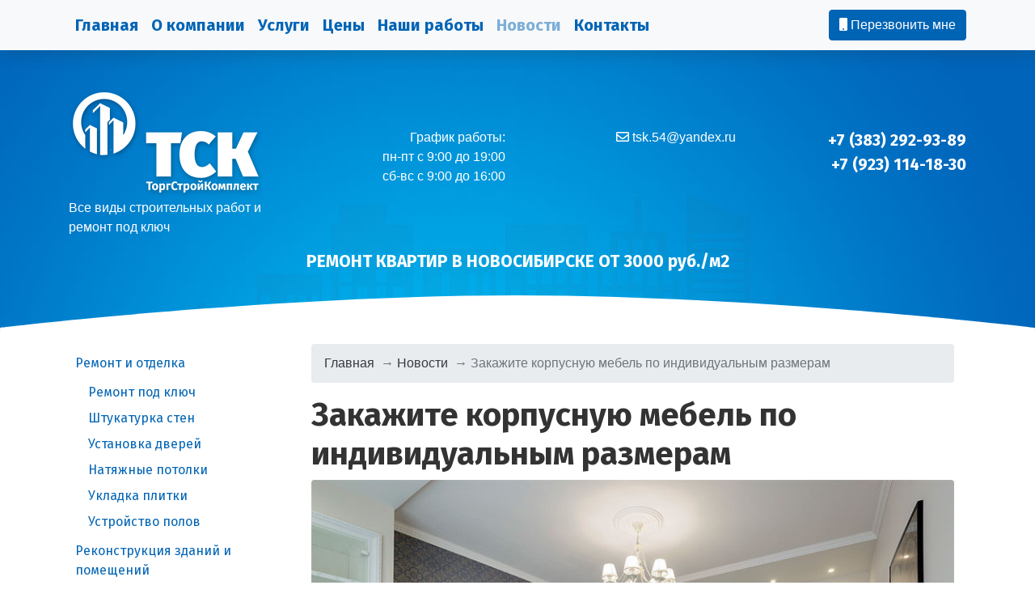

--- FILE ---
content_type: text/html; charset=utf-8
request_url: https://tsk54.ru/novosti/zakazhite-korpusnuyu-mebel-po-individualnym-razmeram/
body_size: 11534
content:
<!DOCTYPE html>
<html lang="ru-ru">
<head>

	<meta http-equiv="X-UA-Compatible" content="IE=edge" />
	<meta name="viewport" content="width=device-width, initial-scale=1, shrink-to-fit=no">
	<meta name="format-detection" content="telephone=no">
	<meta name="msapplication-TileColor" content="#ffffff">
	<meta name="theme-color" content="#ffffff">
	<base href="https://tsk54.ru/novosti/zakazhite-korpusnuyu-mebel-po-individualnym-razmeram/" />
	<meta http-equiv="content-type" content="text/html; charset=utf-8" />
	<meta name="description" content="Актульные новости и скидки от строительной компании ТогрСтройКомплект город Новосибирск" />
	<meta name="generator" content="Joomla! - Open Source Content Management" />
	<title>Закажите корпусную мебель по индивидуальным размерам</title>
	<link href="/favicon.ico" rel="shortcut icon" type="image/vnd.microsoft.icon" />
	<link href="/media/sigplus/css/sigplus.min.css?v=532ed34ab1a6902165cba4561f0258c2" rel="stylesheet" type="text/css" />
	<link href="/media/sigplus/engines/boxplusx/css/boxplusx.min.css?v=3c136f40d6bc8aedfdd3494a3ad8d376" rel="stylesheet" type="text/css" />
	<link href="/media/sigplus/engines/slideplus/css/slideplus.min.css?v=16c2e785b1970db2ba6279e646bd667e" rel="stylesheet" type="text/css" />
	<style type="text/css">
#sigplus_1001 a.sigplus-image > img {
margin:0 !important;
border-width:0px !important;
padding:0px !important;
}
#sigplus_1001 .slideplus-slot {
margin:15px !important;
}
#boxplusx_sigplus_1001 .boxplusx-dialog, #boxplusx_sigplus_1001 .boxplusx-detail {
background-color:rgba(0,0,0,0.8);
color:#fff;
}
#boxplusx_sigplus_1001 .boxplusx-detail td {
border-color:#fff;
}
#boxplusx_sigplus_1001 .boxplusx-navigation {
height:60px;
}
#boxplusx_sigplus_1001 .boxplusx-navitem {
width:60px;
}
#boxplusx_sigplus_1001 .boxplusx-dialog.boxplusx-animation {
transition-timing-function:cubic-bezier(0.445, 0.05, 0.55, 0.95);
}
#sigplus_1001 .slideplus-slot {
width:255px;
}
#sigplus_1001 .slideplus-aspect {
padding:calc(0px + 0px) calc(0px + 0px) calc(0px + 0px + 100%);
}
#sigplus_1001 .slideplus-navigation.slideplus-top, #sigplus_1001 .slideplus-navigation.slideplus-bottom {
display:none;
}
#sigplus_1001 .slideplus-content {
justify-content:center;
align-items:center;
}
#sigplus_1001 .slideplus-stripe {
animation-duration:800ms;
animation-timing-function:cubic-bezier(0.445, 0.05, 0.55, 0.95);
}
#sigplus_1002 a.sigplus-image > img {
margin:0 !important;
border-width:0px !important;
padding:0px !important;
}
#sigplus_1002 .slideplus-slot {
margin:15px !important;
}
#boxplusx_sigplus_1002 .boxplusx-dialog, #boxplusx_sigplus_1002 .boxplusx-detail {
background-color:rgba(0,0,0,0.8);
color:#fff;
}
#boxplusx_sigplus_1002 .boxplusx-detail td {
border-color:#fff;
}
#boxplusx_sigplus_1002 .boxplusx-navigation {
height:60px;
}
#boxplusx_sigplus_1002 .boxplusx-navitem {
width:60px;
}
#boxplusx_sigplus_1002 .boxplusx-dialog.boxplusx-animation {
transition-timing-function:cubic-bezier(0.445, 0.05, 0.55, 0.95);
}
#sigplus_1002 .slideplus-slot {
width:255px;
}
#sigplus_1002 .slideplus-aspect {
padding:calc(0px + 0px) calc(0px + 0px) calc(0px + 0px + 74.509803921569%);
}
#sigplus_1002 .slideplus-navigation.slideplus-top, #sigplus_1002 .slideplus-navigation.slideplus-bottom {
display:none;
}
#sigplus_1002 .slideplus-content {
justify-content:center;
align-items:center;
}
#sigplus_1002 .slideplus-stripe {
animation-duration:800ms;
animation-timing-function:cubic-bezier(0.445, 0.05, 0.55, 0.95);
}

	</style>
	<script src="/media/jui/js/jquery.min.js?2c71ccc9187d2b7271f96a7695d94daf" type="text/javascript"></script>
	<script src="/media/jui/js/jquery-noconflict.js?2c71ccc9187d2b7271f96a7695d94daf" type="text/javascript"></script>
	<script src="/media/jui/js/jquery-migrate.min.js?2c71ccc9187d2b7271f96a7695d94daf" type="text/javascript"></script>
	<script src="/media/system/js/caption.js?2c71ccc9187d2b7271f96a7695d94daf" type="text/javascript"></script>
	<script src="/media/sigplus/js/initialization.min.js?v=ee46d3c20bfbdb9ee88a8b0f49863679" defer="defer" type="text/javascript"></script>
	<script src="/media/sigplus/engines/boxplusx/js/boxplusx.min.js?v=a0c4c3dabcccdbeeb24c51acf70fc584" defer="defer" type="text/javascript"></script>
	<script src="/media/sigplus/engines/slideplus/js/slideplus.min.js?v=6355db8c5de0698448ef89707bf61849" defer="defer" type="text/javascript"></script>
	<script type="text/javascript">
jQuery(window).on('load',  function() {
				new JCaption('img.caption');
			});document.addEventListener("DOMContentLoaded", function () {
__sigplusInitialize("sigplus_1001");
__sigplusCaption("sigplus_1001", null, "{$text} ({$current}\/{$total})");
window.sigplus=window.sigplus||{};window.sigplus.lightbox=window.sigplus.lightbox||{};window.sigplus.lightbox["#sigplus_1001 a.sigplus-image"]=(new BoxPlusXDialog({"id":"boxplusx_sigplus_1001","slideshow":0,"autostart":false,"loop":true,"navigation":"bottom","protection":false,"dir":"ltr"})).bind(document.querySelectorAll("#sigplus_1001 a.sigplus-image"));
new SlidePlusSlider(document.querySelector("#sigplus_1001 ul"), {"rows":1,"cols":1,"loop":true,"orientation":"horizontal","step":"single","links":true,"delay":0,"captions":"bottom","protection":false,"dir":"ltr"}, function (el) { return el.querySelector('.sigplus-image').getAttribute('data-title') || el.querySelector('.sigplus-image img').alt; });
}, false);document.addEventListener("DOMContentLoaded", function () {
__sigplusInitialize("sigplus_1002");
__sigplusCaption("sigplus_1002", null, "{$text} ({$current}\/{$total})");
window.sigplus=window.sigplus||{};window.sigplus.lightbox=window.sigplus.lightbox||{};window.sigplus.lightbox["#sigplus_1002 a.sigplus-image"]=(new BoxPlusXDialog({"id":"boxplusx_sigplus_1002","slideshow":0,"autostart":false,"loop":true,"navigation":"bottom","protection":false,"dir":"ltr"})).bind(document.querySelectorAll("#sigplus_1002 a.sigplus-image"));
new SlidePlusSlider(document.querySelector("#sigplus_1002 ul"), {"rows":1,"cols":4,"loop":true,"orientation":"horizontal","step":"single","links":true,"delay":0,"captions":"bottom","protection":false,"dir":"ltr"}, function (el) { return el.querySelector('.sigplus-image').getAttribute('data-title') || el.querySelector('.sigplus-image img').alt; });
}, false);
	</script>
	<link href="https://tsk54.ru/libraries/cegcore/assets/bootstrap/css/bootstrap.css" media="screen" rel="stylesheet" type="text/css" />
	<link href="https://tsk54.ru/libraries/cegcore/assets/bootstrap/css/bootstrap-theme.css" media="screen" rel="stylesheet" type="text/css" />
	<link href="https://tsk54.ru/libraries/cegcore/assets/bootstrap/css/bootstrap-gcore.css" media="screen" rel="stylesheet" type="text/css" />
	<link href="https://tsk54.ru/libraries/cegcore/assets/font_awesome/css/font-awesome.css" media="screen" rel="stylesheet" type="text/css" />
	<link href="https://tsk54.ru/libraries/cegcore/assets/gplugins/gtooltip/gtooltip.css" media="screen" rel="stylesheet" type="text/css" />
	<link href="https://tsk54.ru/libraries/cegcore/assets/gplugins/gvalidation/gvalidation.css" media="screen" rel="stylesheet" type="text/css" />
	<link href="https://tsk54.ru/libraries/cegcore/assets/gplugins/gtabs/gtabs.css" media="screen" rel="stylesheet" type="text/css" />
	<link href="https://tsk54.ru/libraries/cegcore/assets/gplugins/gsliders/gsliders.css" media="screen" rel="stylesheet" type="text/css" />
	<link href="https://tsk54.ru/libraries/cegcore/assets/gplugins/gmodal/gmodal.css" media="screen" rel="stylesheet" type="text/css" />
	<link href="https://tsk54.ru/libraries/cegcore/assets/gplugins/gdropdown/gdropdown.css" media="screen" rel="stylesheet" type="text/css" />
	<script src="https://tsk54.ru/libraries/cegcore/assets/jquery/jquery.js" type="text/javascript"></script>
	<script src="https://tsk54.ru/libraries/cegcore/assets/gplugins/gtooltip/gtooltip.js" type="text/javascript"></script>
	<script src="https://tsk54.ru/libraries/cegcore/assets/gplugins/gvalidation/gvalidation.js" type="text/javascript"></script>
	<script src="https://tsk54.ru/libraries/cegcore/assets/gplugins/gvalidation/lang/ru.js" type="text/javascript"></script>
	<script src="https://tsk54.ru/libraries/cegcore/assets/jquery/jquery.inputmask.js" type="text/javascript"></script>
	<script src="https://tsk54.ru/libraries/cegcore/assets/gplugins/gtabs/gtabs.js" type="text/javascript"></script>
	<script src="https://tsk54.ru/libraries/cegcore/assets/gplugins/gsliders/gsliders.js" type="text/javascript"></script>
	<script src="https://tsk54.ru/libraries/cegcore/assets/gplugins/gmodal/gmodal.js" type="text/javascript"></script>
	<script src="https://tsk54.ru/libraries/cegcore/assets/gplugins/gdropdown/gdropdown.js" type="text/javascript"></script>
	<script type="text/javascript">function fillUrl() {
document.getElementById('url').value=document.location.href;
}</script>
	<script type="text/javascript">jQuery(document).ready(function($){
				$("#chronoform-zakaz").gvalidate();

				$("#chronoform-zakaz").find(":input").on("invalid.gvalidation", function(){
					var field = $(this);
					if(field.is(":hidden")){
						if(field.closest(".tab-pane").length > 0){
							var tab_id = field.closest(".tab-pane").attr("id");
							$('a[href="#'+tab_id+'"]').closest(".nav").gtabs("get").show($('a[href="#'+tab_id+'"]'));
						}
						if(field.closest(".panel-collapse").length > 0){
							var slider_id = field.closest(".panel-collapse").attr("id");
							$('a[href="#'+slider_id+'"]').closest(".panel-group").gsliders("get").show($('a[href="#'+slider_id+'"]'));
						}
					}
					if(field.data("wysiwyg") == "1"){
						field.data("gvalidation-target", field.parent());
					}
				});
				$("#chronoform-zakaz").on("success.gvalidation", function(e){
					if($("#chronoform-zakaz").data("gvalidate_success")){
						var gvalidate_success = $("#chronoform-zakaz").data("gvalidate_success");
						if(gvalidate_success in window){
							window[gvalidate_success](e, $("#chronoform-zakaz"));
						}
					}
				});
				$("#chronoform-zakaz").on("fail.gvalidation", function(e){
					if($("#chronoform-zakaz").data("gvalidate_fail")){
						var gvalidate_fail = $("#chronoform-zakaz").data("gvalidate_fail");
						if(gvalidate_fail in window){
							window[gvalidate_fail](e, $("#chronoform-zakaz"));
						}
					}
				});
			

				function chronoforms_data_tooltip(formObj){
					formObj.find(":input").each(function(){
						if($(this).data("tooltip") && $(this).closest(".gcore-input, .gcore-input-wide").length > 0){
							var tipped_parent = [];
							if($(this).closest(".gcore-subinput-container").length > 0){
								var tipped_parent = $(this).closest(".gcore-subinput-container");
							}else if($(this).closest(".gcore-form-row, .form-group").length > 0){
								var tipped_parent = $(this).closest(".gcore-form-row, .form-group");
							}
							if(tipped_parent.length > 0){
								var tipped_label = tipped_parent.find("label");
								if(tipped_label.length > 0 && !tipped_label.first().hasClass("tipped_label")){
									tipped_label.first().addClass("tipped_label");
									var $tip = $("<span style='color:#ff0000; font-size:12px; vertical-align:top;'>!</span>");
									$tip.data("content", $(this).data("tooltip"));
									tipped_label.first().append($tip);
								}
							}
						}
					});
					formObj.find(".input-tooltip").gtooltip();
				}
				chronoforms_data_tooltip($("#chronoform-zakaz"));
			

				function chronoforms_data_loadstate(formObj){
					formObj.find(':input[data-load-state="disabled"]').prop("disabled", true);
					formObj.find('*[data-load-state="hidden"]').css("display", "none");
					formObj.find(':input[data-load-state="hidden_parent"]').each(function(){
						if($(this).closest(".gcore-subinput-container").length > 0){
							$(this).closest(".gcore-subinput-container").css("display", "none");
						}else if($(this).closest(".gcore-form-row").length > 0){
							$(this).closest(".gcore-form-row").css("display", "none");
						}
					});
				}
				chronoforms_data_loadstate($("#chronoform-zakaz"));
			
$(":input").inputmask();
function chronoforms_fields_events(){

					$(':input[name="name4"]').on('change', function(){
						fillUrl($(this));
					});
}
chronoforms_fields_events();
function chronoforms_pageload_fields_events(){

}
chronoforms_pageload_fields_events();
			});</script>
	<script type="text/javascript">		jQuery(document).ready(function($){
			$('[data-g-toggle="tab"]').closest('.nav').gtabs({
				'pane_selector':'.tab-pane',
				'tab_selector':'[data-g-toggle="tab"]',
			});
			$('[data-g-toggle="collapse"]').closest('.panel-group').gsliders({
				'pane_selector':'.panel-collapse',
				'tab_selector':'[data-g-toggle="collapse"]',
				'active_pane_class':'in',
			});
			
			$('[data-g-toggle="modal"]').on('click', function(e){
				e.preventDefault();
				$modal = $($(this).data('g-target'));
				$modal.gmodal({
					'close_selector' : '[data-g-dismiss="modal"]',
				});
				$modal.gmodal('open');
			});
			
			$('.gdropdown').gdropdown();
			$('[data-g-toggle="dropdown"]').on('click', function(e){
				e.preventDefault();
				$(this).parent().find('.gdropdown').gdropdown('toggle');
			});
		});
		</script>
	<script type="text/javascript">jQuery(document).ready(function($){
				$("#chronoform-callback").gvalidate();

				$("#chronoform-callback").find(":input").on("invalid.gvalidation", function(){
					var field = $(this);
					if(field.is(":hidden")){
						if(field.closest(".tab-pane").length > 0){
							var tab_id = field.closest(".tab-pane").attr("id");
							$('a[href="#'+tab_id+'"]').closest(".nav").gtabs("get").show($('a[href="#'+tab_id+'"]'));
						}
						if(field.closest(".panel-collapse").length > 0){
							var slider_id = field.closest(".panel-collapse").attr("id");
							$('a[href="#'+slider_id+'"]').closest(".panel-group").gsliders("get").show($('a[href="#'+slider_id+'"]'));
						}
					}
					if(field.data("wysiwyg") == "1"){
						field.data("gvalidation-target", field.parent());
					}
				});
				$("#chronoform-callback").on("success.gvalidation", function(e){
					if($("#chronoform-callback").data("gvalidate_success")){
						var gvalidate_success = $("#chronoform-callback").data("gvalidate_success");
						if(gvalidate_success in window){
							window[gvalidate_success](e, $("#chronoform-callback"));
						}
					}
				});
				$("#chronoform-callback").on("fail.gvalidation", function(e){
					if($("#chronoform-callback").data("gvalidate_fail")){
						var gvalidate_fail = $("#chronoform-callback").data("gvalidate_fail");
						if(gvalidate_fail in window){
							window[gvalidate_fail](e, $("#chronoform-callback"));
						}
					}
				});
			

				function chronoforms_data_tooltip(formObj){
					formObj.find(":input").each(function(){
						if($(this).data("tooltip") && $(this).closest(".gcore-input, .gcore-input-wide").length > 0){
							var tipped_parent = [];
							if($(this).closest(".gcore-subinput-container").length > 0){
								var tipped_parent = $(this).closest(".gcore-subinput-container");
							}else if($(this).closest(".gcore-form-row, .form-group").length > 0){
								var tipped_parent = $(this).closest(".gcore-form-row, .form-group");
							}
							if(tipped_parent.length > 0){
								var tipped_label = tipped_parent.find("label");
								if(tipped_label.length > 0 && !tipped_label.first().hasClass("tipped_label")){
									tipped_label.first().addClass("tipped_label");
									var $tip = $("<span style='color:#ff0000; font-size:12px; vertical-align:top;'>!</span>");
									$tip.data("content", $(this).data("tooltip"));
									tipped_label.first().append($tip);
								}
							}
						}
					});
					formObj.find(".input-tooltip").gtooltip();
				}
				chronoforms_data_tooltip($("#chronoform-callback"));
			

				function chronoforms_data_loadstate(formObj){
					formObj.find(':input[data-load-state="disabled"]').prop("disabled", true);
					formObj.find('*[data-load-state="hidden"]').css("display", "none");
					formObj.find(':input[data-load-state="hidden_parent"]').each(function(){
						if($(this).closest(".gcore-subinput-container").length > 0){
							$(this).closest(".gcore-subinput-container").css("display", "none");
						}else if($(this).closest(".gcore-form-row").length > 0){
							$(this).closest(".gcore-form-row").css("display", "none");
						}
					});
				}
				chronoforms_data_loadstate($("#chronoform-callback"));
			
$(":input").inputmask();
function chronoforms_fields_events(){
}
chronoforms_fields_events();
function chronoforms_pageload_fields_events(){

}
chronoforms_pageload_fields_events();
			});</script>
	<meta property="og:image" content="https://tsk54.ru/images/akkr/preview/510x510/akkreditatiy.jpg" />
	<meta property="og:image:width" content="1240" />
	<meta property="og:image:height" content="1755" />

	<script src="https://code.jquery.com/jquery-3.4.1.min.js" crossorigin="anonymous"></script>
	<script src="https://cdn.jsdelivr.net/npm/popper.js@1.16.0/dist/umd/popper.min.js" crossorigin="anonymous"></script>
	<script src="https://stackpath.bootstrapcdn.com/bootstrap/4.4.1/js/bootstrap.min.js" crossorigin="anonymous"></script>
	<link href="https://fonts.googleapis.com/css?family=Fira+Sans:400,700&amp;subset=cyrillic" rel="stylesheet">
	<link rel="stylesheet" href="https://use.fontawesome.com/releases/v5.7.0/css/all.css" crossorigin="anonymous">
	<link rel="stylesheet" href="/templates/tsk54/css/style.min.css" type="text/css" />
	<link rel="stylesheet" href="/templates/tsk54/css/template.css" type="text/css" />
	<link rel="stylesheet" href="/templates/tsk54/css/steps.css" type="text/css" />
	<link rel="apple-touch-icon" sizes="180x180" href="/apple-touch-icon.png">
	<link rel="icon" type="image/png" sizes="32x32" href="/favicon-32x32.png">
	<link rel="icon" type="image/png" sizes="16x16" href="/favicon-16x16.png">
	<link rel="manifest" href="/site.webmanifest">
	<link rel="mask-icon" href="/safari-pinned-tab.svg" color="#0064b5">
	<meta name="yandex-verification" content="a1160cf05ccbabd0" />




	<link href="https://tsk54.ru/templates/gridbox/library/icons/fontawesome/fontawesome.css" rel="stylesheet" type="text/css"></head>
<body class="position-relative">



	<div class="position-sticky bg-light shadow"><div class="container"><div class="row align-items-center">
		<div class="col-auto">
		<div class="navbar navbar-expand-lg navbar-light px-0">
			<button class="navbar-toggler my-2" type="button" data-toggle="collapse" data-target="#navbar" aria-controls="navbar" aria-expanded="false" aria-label="Показать меню"><span class="fas fa-bars"></span> Меню</button>
			<div class="collapse navbar-collapse" id="navbar"><ul class="navbar-nav menu_main">
<li class="nav-item item-101 default"><a href="/" class="nav-link font-weight-bold">Главная</a></li><li class="nav-item item-102"><a href="/o-kompanii" class="nav-link font-weight-bold">О компании</a></li><li class="nav-item item-166"><a href="/uslugi" class="nav-link font-weight-bold">Услуги</a></li><li class="nav-item item-160"><a href="/tseny" class="nav-link font-weight-bold">Цены</a></li><li class="nav-item item-103"><a href="/nashi-raboty" class="nav-link font-weight-bold">Наши работы</a></li><li class="nav-item item-104 current active"><a href="/novosti" class="nav-link font-weight-bold">Новости</a></li><li class="nav-item item-106"><a href="/kontakty" class="nav-link font-weight-bold">Контакты</a></li></ul></div>
		</div>
		</div>
		<div class="col-auto ml-auto">
			<a class="callback btn btn-primary" href="#callback" data-toggle="modal" role="button"><span class="fas fa-mobile"></span> Перезвонить мне</a>
		</div>
		</div></div></div>
    <header>
    	<div class="header_bg pb-5 hh1">
			<div class="container">
				<div class="row py-5">
					<div class="col-lg-3 text-center text-lg-left">
						<a href="/" class="logo" title="ТоргСтройКомлект - строительная компания в Новосибирске">
							<img alt="ТоргСтройКомлект - строительная компания в Новосибирске" src="/images/torgstorikomplekt.png" >
						</a>
						<span class="text-white">Все виды строительных работ и ремонт под ключ</span>
					</div>
					<div class="col-lg-2 ml-lg-auto text-white pt-lg-5 my-3 my-lg-0 text-center text-lg-right">
						<span class="text-white">График работы:<br>пн-пт с 9:00 до 19:00<br>сб-вс с 9:00 до 16:00</span>
					</div>
					<div class="col-lg-2 ml-lg-auto text-white pt-lg-5 my-3 my-lg-0 text-center text-lg-right">
						<span class="far fa-envelope"></span> 
						<a href="mailto:tsk.54@yandex.ru" class="text-white">tsk.54@yandex.ru</a>
					</div>
					<div class="col-lg-3 pt-lg-5 text-center text-lg-right"><a class="phone text-white" href="tel:+73832929389">+7 (383) <span>292-93-89</span></a><br><a class="phone text-white" href="tel:+79231141830">+7 (923) <span>114-18-30</span></a></div>
				</div>
				<div class="head--utp">РЕМОНТ КВАРТИР В НОВОСИБИРСКЕ ОТ 3000 руб./м2</div>
			</div>
			
		</div>
	</header>
		<div class="container">
		<div class="row pb-5">
		<div class="col-md-9 order-last">
			<div class="container mt-3"><div itemscope itemtype="https://schema.org/BreadcrumbList" class="breadcrumb text-muted ">
<div itemprop="itemListElement" itemscope itemtype="https://schema.org/ListItem">
	<a itemprop="item" href="/" class="pathway text-dark"><span itemprop="name">Главная</span></a>
		<span class="divider px-1">
	→</span>
		<meta itemprop="position" content="1">
</div>
	<div itemprop="itemListElement" itemscope itemtype="https://schema.org/ListItem">
	<a itemprop="item" href="/novosti" class="pathway text-dark"><span itemprop="name">Новости</span></a>
		<span class="divider px-1">
	→</span>
		<meta itemprop="position" content="2">
</div>
	<div itemprop="itemListElement" itemscope itemtype="https://schema.org/ListItem" class="active">
<span itemprop="name">Закажите корпусную мебель по индивидуальным размерам</span>
<meta itemprop="position" content="3">
</div>
</div></div>
			<article class="page container">
							<h1 class="text-break">Закажите корпусную мебель по индивидуальным размерам</h1>
																<div class="pull-left item-image mb-3"> <img
		 src="/images/news/news-4.jpg" alt="" class="rounded img-fluid"/> </div>
			<p class="text-muted">25.01.2025</p>
											
<p>Ремонт должен быть не только эстетически красивым, но и функциональным. Хотели бы вы сделать пространство удобным или внести определенные стилистические акценты –корпусная мебель отлично решит ваши задачи.</p>
<p>В нашей компании, вы можете заказать одновременно с ремонтом и <a href="/korpusnaya-mebel">изготовление корпусной мебели</a> по индивидуальным размерам!</p>
<p>Мы изготавливаем мебель:</p>
<ul>
<li>Для кухни</li>
<li>Для гостиной</li>
<li>Для детской</li>
<li>Для прихожей</li>
<li>Для спальни</li>
<li>Шкафы-купе и радиусные шкафы</li>
</ul>
<p>Обратитесь в нашу компанию, мы подберем для вас отличное решение!</p>
<p><a href="#zakaz" data-toggle="modal" role="button" class="btn btn-primary">Заказать расчет</a></p>								</article>
		</div>
		<aside class="col-md-3 pt-4 position-sticky h-100 bg-white" style="top:4rem;z-index:8;">
			<a class="btn btn-primary d-block mb-3 d-md-none" data-toggle="collapse" href="#collapseleft" role="button" aria-expanded="false" aria-controls="collapseleft">Список услуг</a>
			<div class="collapse d-md-block" id="collapseleft"><ul class="nav flex-column">
<li class="nav-item item-114 deeper parent"><a href="/remont-i-otdelka" title="Ремонт и отделка квартир, офиса и помещений в Новосибирске" class="nav-link py-1 px-2">Ремонт и отделка</a><ul class="nav-child list-unstyled ml-3 py-1"><li class="nav-item item-174"><a href="/remont-i-otdelka/remont-pod-klyuch" title="Ремонт под ключ в Новосибирске по низким ценам и с гарантиями" class="nav-link py-1 px-2">Ремонт под ключ</a></li><li class="nav-item item-153"><a href="/remont-i-otdelka/shtukaturka-sten" class="nav-link py-1 px-2">Штукатурка стен</a></li><li class="nav-item item-155"><a href="/remont-i-otdelka/ustanovka-dverej" class="nav-link py-1 px-2">Установка дверей</a></li><li class="nav-item item-154"><a href="/remont-i-otdelka/natyazhnye-potolki" class="nav-link py-1 px-2">Натяжные потолки</a></li><li class="nav-item item-156"><a href="/remont-i-otdelka/ukladka-plitki" class="nav-link py-1 px-2">Укладка плитки</a></li><li class="nav-item item-157"><a href="/remont-i-otdelka/ustrojstvo-polov" class="nav-link py-1 px-2">Устройство полов</a></li></ul></li><li class="nav-item item-132"><a href="/rekonstruktsiya-zdanij-i-pomeshchenij" class="nav-link py-1 px-2">Реконструкция зданий и помещений</a></li><li class="nav-item item-108 deeper parent"><a href="/stroitelstvo-domov-i-kottedzhej-pod-klyuch" class="nav-link py-1 px-2">Строительство домов и коттеджей под ключ</a><ul class="nav-child list-unstyled ml-3 py-1"><li class="nav-item item-150"><a href="/stroitelstvo-domov-i-kottedzhej-pod-klyuch/fundament" class="nav-link py-1 px-2">Фундамент</a></li><li class="nav-item item-151"><a href="/stroitelstvo-domov-i-kottedzhej-pod-klyuch/vozvedenie-sten" class="nav-link py-1 px-2">Возведение стен</a></li><li class="nav-item item-152"><a href="/stroitelstvo-domov-i-kottedzhej-pod-klyuch/landshaftnye-raboty" class="nav-link py-1 px-2">Ландшафтные работы</a></li></ul></li><li class="nav-item item-107"><a href="/proektnye-raboty-i-dizajn-interera" class="nav-link py-1 px-2">Проектные работы и дизайн интерьера</a></li><li class="nav-item item-162"><a href="/korpusnaya-mebel" class="nav-link py-1 px-2">Корпусная мебель</a></li><li class="nav-item item-112"><a href="/elektromontazhnye-raboty" class="nav-link py-1 px-2">Электромонтажные работы</a></li><li class="nav-item item-111"><a href="/santekhnicheskie-raboty" class="nav-link py-1 px-2">Сантехнические работы</a></li><li class="nav-item item-109"><a href="/fasadnye-raboty" class="nav-link py-1 px-2">Фасадные работы</a></li><li class="nav-item item-110"><a href="/krovelnye-raboty" class="nav-link py-1 px-2">Кровельные работы</a></li><li class="nav-item item-113"><a href="/raboty-po-snosu-i-demontazhu" class="nav-link py-1 px-2">Работы по сносу и демонтажу</a></li><li class="nav-item item-116"><a href="/obshchestroitelnye-raboty" class="nav-link py-1 px-2">Общестроительные работы</a></li><li class="nav-item item-115"><a href="/stroitelnye-konstruktsii" class="nav-link py-1 px-2">Строительные конструкции</a></li></ul></div>
		</aside>
		</div>
		</div>
			<div class="moduleworks lastworks mb-5"><div class="container">
					<div class="row"><div class="col"><p class="h3  text-center mb-3 text-white">Наши работы</p></div></div>
					<div class="mod_sigplus"><div id="sigplus_1002" class="sigplus-gallery sigplus-center sigplus-lightbox-boxplusx"><noscript class="sigplus-gallery"><ul><li><a class="sigplus-image" href="/images/main-gallery/watermarked/1.jpg"><img class="sigplus-preview rounded" src="/images/main-gallery/preview/255x190/1.jpg" width="255" height="190" alt="" srcset="/images/main-gallery/preview/510x380/1.jpg 510w, /images/main-gallery/preview/255x190/1.jpg 255w, /images/main-gallery/thumb/60s60/1.jpg 60w" sizes="255px" /></a><div class="sigplus-summary">dav</div></li><li><a class="sigplus-image" href="/images/main-gallery/watermarked/11.jpg"><img class="sigplus-preview rounded" src="/images/main-gallery/preview/255x190/11.jpg" width="255" height="190" alt="" srcset="/images/main-gallery/preview/510x380/11.jpg 510w, /images/main-gallery/preview/255x190/11.jpg 255w, /images/main-gallery/thumb/60s60/11.jpg 60w" sizes="255px" /></a><div class="sigplus-summary"></div></li><li><a class="sigplus-image" href="/images/main-gallery/watermarked/16.jpg"><img class="sigplus-preview rounded" src="/images/main-gallery/preview/255x190/16.jpg" width="255" height="190" alt="" srcset="/images/main-gallery/preview/510x380/16.jpg 510w, /images/main-gallery/preview/255x190/16.jpg 255w, /images/main-gallery/thumb/60s60/16.jpg 45w" sizes="255px" /></a><div class="sigplus-summary"></div></li><li><a class="sigplus-image" href="/images/main-gallery/watermarked/2.jpg"><img class="sigplus-preview rounded" src="/images/main-gallery/preview/255x190/2.jpg" width="255" height="190" alt="" srcset="/images/main-gallery/preview/510x380/2.jpg 510w, /images/main-gallery/preview/255x190/2.jpg 255w, /images/main-gallery/thumb/60s60/2.jpg 60w" sizes="255px" /></a><div class="sigplus-summary">rhdr</div></li><li><a class="sigplus-image" href="/images/main-gallery/watermarked/6.jpg"><img class="sigplus-preview rounded" src="/images/main-gallery/preview/255x190/6.jpg" width="255" height="190" alt="" srcset="/images/main-gallery/preview/510x380/6.jpg 510w, /images/main-gallery/preview/255x190/6.jpg 255w, /images/main-gallery/thumb/60s60/6.jpg 60w" sizes="255px" /></a><div class="sigplus-summary"></div></li><li><a class="sigplus-image" href="/images/main-gallery/watermarked/8.jpg"><img class="sigplus-preview rounded" src="/images/main-gallery/preview/255x190/8.jpg" width="255" height="190" alt="" srcset="/images/main-gallery/preview/510x380/8.jpg 510w, /images/main-gallery/preview/255x190/8.jpg 255w, /images/main-gallery/thumb/60s60/8.jpg 60w" sizes="255px" /></a><div class="sigplus-summary"></div></li><li><a class="sigplus-image" href="/images/main-gallery/watermarked/9.jpg"><img class="sigplus-preview rounded" src="/images/main-gallery/preview/255x190/9.jpg" width="255" height="190" alt="" srcset="/images/main-gallery/preview/510x380/9.jpg 510w, /images/main-gallery/preview/255x190/9.jpg 255w, /images/main-gallery/thumb/60s60/9.jpg 60w" sizes="255px" /></a><div class="sigplus-summary"></div></li><li><a class="sigplus-image" href="/images/main-gallery/watermarked/IMG_20191127_181653.jpg"><img class="sigplus-preview rounded" src="/images/main-gallery/preview/255x190/IMG_20191127_181653.jpg" width="255" height="190" alt="" srcset="/images/main-gallery/preview/510x380/IMG_20191127_181653.jpg 510w, /images/main-gallery/preview/255x190/IMG_20191127_181653.jpg 255w, /images/main-gallery/thumb/60s60/IMG_20191127_181653.jpg 45w" sizes="255px" /></a><div class="sigplus-summary"></div></li></ul></noscript></div></div>			</div>
		</div>
	
	<div class="wrap_small">		<div class="module partner"><div class="container">
					<div class="row"><div class="col"><p class="h3 text-center mb-3">Наши партнеры</p></div></div>
					<p class="text-center mb-3">Для вас мы отбираем лучшие материалы у надежных поставщиков</p>
<div class="owl-carousel px-5"><div><img src="/images/partnery/etm.jpg" alt="" title=""/></div>
<div><img src="/images/partnery/honeywell.jpg" alt="" title=""/></div>
<div><img src="/images/partnery/leroy-merlin.jpg" alt="" title=""/></div>
<div><img src="/images/partnery/planeta.jpg" alt="" title=""/></div>
<div><img src="/images/partnery/saturn.jpg" alt="" title=""/></div>
<div><img src="/images/partnery/sber.jpeg" alt="" title=""/></div>


   



</div>
<script src="/templates/tsk54/js/owl.carousel.min.js"></script>
<link rel="stylesheet" href="/templates/tsk54/css/owl.carousel.min.css">
<script>
jQuery(document).ready(function(){
	jQuery(".owl-carousel").owlCarousel({
		loop:true,
		margin:15,
		nav:true,
		dots:false,
		responsive:{
        0:{
            items:1
        },
        600:{
            items:3
        },
        1000:{
            items:5
        }
		}
	});
});
</script>			</div>
		</div>
			<div class="moduleworks lastworks mb-5"><div class="container">
					<div class="row"><div class="col"><p class="h3  text-center mb-3 text-white">Аккредитация</p></div></div>
					<div class="mod_sigplus"><div id="sigplus_1001" class="sigplus-gallery sigplus-center sigplus-lightbox-boxplusx"><noscript class="sigplus-gallery"><ul><li><a class="sigplus-image" href="/images/akkr/watermarked/akkreditatiy.jpg"><img class="sigplus-preview rounded" src="/images/akkr/preview/255x255/akkreditatiy.jpg" width="255" height="255" alt="" srcset="/images/akkr/preview/510x510/akkreditatiy.jpg 510w, /images/akkr/preview/255x255/akkreditatiy.jpg 255w, /images/akkr/thumb/60s60/akkreditatiy.jpg 42w" sizes="255px" /></a><div class="sigplus-summary"></div></li></ul></noscript></div></div>			</div>
		</div>
	</div>
	<footer class="mt-5 bg-secondary"><div class="footer_bg pt-5">
		<div class="container mt-5">
			<div class="row text-white pb-5">
				<div class="col-12 col-md-6 text-center text-md-left"><span class="fas fa-phone"></span> <a href="tel:+79231141830" class="text-white">+7 (923) 114-18-30</a><br><br><span class="far fa-envelope"></span> <a href="mailto:tsk.54@yandex.ru" class="text-white">tsk.54@yandex.ru</a><br><br><span class="fas fa-map-marker-alt"></span> <a href="http://2gis.ru/novosibirsk/firm/70000001006548829/center/82.9398036003113,55.01236240583833/zoom/16?utm_medium=widget&utm_campaign=firmsonmap&utm_source=bigMap" rel="nofollow" target="_blank" class="text-white">630102, г. Новосибирск, ул. Восход, 1а, оф. 512б</a></div>
				<div class="col-12 col-md-6 text-center text-md-right">Оставить отзыв на <a href="https://novosibirsk.flamp.ru/firm/tsk_ooo_kompaniya_po_remontu_i_otdelke_pomeshhenijj-70000001006548829" target="_blank" rel="nofollow" class="text-white">Flamp</a><br><br>Присоединиться к нам <a class="fab fa-vk text-secondary d-inline-block ml-2 rounded text-center" href="https://vk.com/torgstroikomplekt" target="_blank" rel="nofollow"></a><br><br><a class="text-white" href="/politika-konfidentsialnosti">Политика конфиденциальности</a></div>
			</div>
		</div>
		<div class="bg-dark">
			<div class="container"><div class="row align-items-center">
		<div class="col-auto">
		<div class="navbar navbar-expand-lg navbar-light px-0">
			
			<div class="collapse navbar-collapse" id="navbar"><ul class="navbar-nav menu_main">
<li class="nav-item item-101 default"><a href="/" class="nav-link font-weight-bold">Главная</a></li><li class="nav-item item-102"><a href="/o-kompanii" class="nav-link font-weight-bold">О компании</a></li><li class="nav-item item-166"><a href="/uslugi" class="nav-link font-weight-bold">Услуги</a></li><li class="nav-item item-160"><a href="/tseny" class="nav-link font-weight-bold">Цены</a></li><li class="nav-item item-103"><a href="/nashi-raboty" class="nav-link font-weight-bold">Наши работы</a></li><li class="nav-item item-104 current active"><a href="/novosti" class="nav-link font-weight-bold">Новости</a></li><li class="nav-item item-106"><a href="/kontakty" class="nav-link font-weight-bold">Контакты</a></li></ul></div>
		</div>
		</div>

		</div></div>
		<div class="container p-3">
			<div class="row text-white">
				<div class="col-sm-8 text-center text-md-left">© «ТоргСтройКомплект» — строительная компания в Новосибирске, 2010-2026					<p><a href="https://goldenstudio.ru/" target="_blank" rel="nofollow">Golden Studio</a> - продвижение сайта<p>
				</div>
				<div class="col-sm-2 text-center text-md-right mt-3 mt-sm-0"><a href="/karta-sajta/">Карта сайта</a></div>
				<div class="col-sm-2 text-center text-md-right mt-3 mt-sm-0"><a title="Разработка сайта" class="dev" target="_blank" href="http://funcolor.ru" rel="nofollow"></a></div>
			</div>
		</div>
		</div>
	</div></footer>
	<div id="zakaz" class="modal fade" tabindex="-1" role="dialog" aria-labelledby="zakazLabel" aria-hidden="true">
    <div class="modal-dialog modal-dialog-centered" role="document"><div class="modal-content">
		<div class="modal-header bg-primary">
			<p class="h5 m-0 modal-title text-white" id="zakazLabel">Заказ</p>			<button type="button" class="close text-white" data-dismiss="modal" aria-hidden="true"><span aria-hidden="true">&times;</span></button>
		</div>
        <div class="modal-body"><form action="https://tsk54.ru/novosti/zakazhite-korpusnuyu-mebel-po-individualnym-razmeram/?chronoform=zakaz&event=submit" enctype="multipart/form-data" method="post" name="zakaz" id="chronoform-zakaz" class="chronoform"><div class="gcore-line-tr gcore-form-row" id="ftr-name4"><div class="gcore-line-td form-group row" id="ftd-name4"><label for="name4" class="gcore-label-left col-sm-2 col-form-label">Имя</label>
<div class="gcore-display-table gcore-input col-sm-10" id="fin-name4"><input name="name4" id="name4" value="" placeholder="" class="form-control validate[&#039;required&#039;]" title="" style="" data-inputmask="" data-load-state="" data-tooltip="" type="text" /></div></div></div><div class="gcore-line-tr gcore-form-row" id="ftr-phone4"><div class="gcore-line-td form-group row" id="ftd-phone4"><label for="phone4" class="gcore-label-left col-sm-2 col-form-label">Телефон</label>
<div class="gcore-display-table gcore-input col-sm-10" id="fin-phone4"><input name="phone4" id="phone4" value="" placeholder="" class="form-control validate[&#039;required&#039;,&#039;phone&#039;]" title="" style="" data-inputmask="&#039;mask&#039; : &#039;+9(999)999-9999&#039;" data-load-state="" data-tooltip="" type="text" /></div></div></div><div class="gcore-line-tr gcore-form-row" id="ftr-textarea4"><div class="gcore-line-td form-group" id="ftd-textarea4"><label for="textarea4" class="gcore-label-left">Описание</label>
<div class="gcore-display-table gcore-input" id="fin-textarea4"><textarea name="textarea4" id="textarea4" placeholder="" rows="3" cols="40" class="form-control validate[&#039;required&#039;]" title="" style="" data-wysiwyg="0" data-load-state="" data-tooltip=""></textarea><label class="gcore-sub-label form-text text-muted small">Опишите задачу в свободной форме. Расскажите, что сочтете важным о своем проекте</label></div></div></div><div class="gcore-line-tr gcore-form-row" id="ftr-file4"><div class="gcore-line-td form-group" id="ftd-file4">
<label for="file4" class="gcore-label-left">Прикрепите файл</label>
<div class="gcore-display-table gcore-input" id="fin-file4">
<input name="file4" id="file4" class="" title="" style="" multiple="0" data-load-state="" data-tooltip="" type="file" />
</div>
</div></div>
<input name="url" id="url" value="" type="hidden" class="" />
<div class="gcore-line-tr gcore-form-row" id="ftr-checkbox4"><div class="gcore-line-td" id="ftd-checkbox4"><div class="gcore-display-table gcore-input" id="fin-checkbox4"><div class="gcore-checkbox-item form-check mb-2" id="fitem"><input name="checkbox4" id="checkbox4" value="1" checked="checked" class="form-check-input validate[&#039;required&#039;]" title="" style="" data-load-state="" data-tooltip="" type="checkbox" />
<label class="gcore-label form-check-label" for="checkbox4">Даю согласие на обработку <a href="/politika-konfidentsialnosti" target="_blank">персональных данных</a></label></div></div></div></div><div class="gcore-line-tr gcore-form-row" id="ftr-button4"><div class="gcore-line-td" id="ftd-button4"><div class="gcore-display-table gcore-input form-group text-center" id="fin-button4"><input name="button4" id="button4" type="submit" value="Заказать" class="btn btn-primary" style="" data-load-state="" /></div></div></div><div class="gcore-line-tr gcore-form-row" id="ftr-custom"><div class="gcore-line-td" id="ftd-custom"><div class="gcore-display-table gcore-input" id="fin-custom"><div class="alert alert-primary">Если вы затрудняетесь с заполнением заявки, просто  позвоните нам или отправьте заявку на обратный звонок. Мы свяжемся с вами в ближайшее время и проконсультируем по нужной вам услуге или сделаем предварительные расчёты.</div></div></div></div><input type="hidden" value="1" id="36ebb8e4142e1cf986462fbfbe52a16470a57a9f" class="form-control A" name="36ebb8e4142e1cf986462fbfbe52a16470a57a9f" /></form></div>
	</div></div>
    </div><div id="callback" class="modal fade" tabindex="-1" role="dialog" aria-labelledby="callbackLabel" aria-hidden="true">
    <div class="modal-dialog modal-dialog-centered" role="document"><div class="modal-content">
		<div class="modal-header bg-primary">
			<p class="h5 m-0 modal-title text-white" id="callbackLabel">Заказать обратный звонок</p>			<button type="button" class="close text-white" data-dismiss="modal" aria-hidden="true"><span aria-hidden="true">&times;</span></button>
		</div>
        <div class="modal-body"><form action="https://tsk54.ru/novosti/zakazhite-korpusnuyu-mebel-po-individualnym-razmeram/?chronoform=callback&event=submit" enctype="multipart/form-data" method="post" name="callback" id="chronoform-callback" class="chronoform"><div class="gcore-line-tr gcore-form-row" id="ftr-name2"><div class="gcore-line-td form-group row" id="ftd-name2"><label for="name2" class="gcore-label-left col-sm-2 col-form-label">Имя</label>
<div class="gcore-display-table gcore-input col-sm-10" id="fin-name2"><input name="name2" id="name2" value="" placeholder="" class="form-control validate[&#039;required&#039;]" title="" style="" data-inputmask="" data-load-state="" data-tooltip="" type="text" /></div></div></div><div class="gcore-line-tr gcore-form-row" id="ftr-phone2"><div class="gcore-line-td form-group row" id="ftd-phone2"><label for="phone2" class="gcore-label-left col-sm-2 col-form-label">Телефон</label>
<div class="gcore-display-table gcore-input col-sm-10" id="fin-phone2"><input name="phone2" id="phone2" value="" placeholder="" class="form-control validate[&#039;required&#039;,&#039;phone&#039;]" title="" style="" data-inputmask="&#039;mask&#039; : &#039;+9(999)999-9999&#039;" data-load-state="" data-tooltip="" type="text" /></div></div></div><div class="gcore-line-tr gcore-form-row" id="ftr-checkbox2"><div class="gcore-line-td" id="ftd-checkbox2"><div class="gcore-display-table gcore-input" id="fin-checkbox2"><div class="gcore-checkbox-item form-check mb-2" id="fitem"><input name="checkbox2" id="checkbox2" value="1" checked="checked" class="form-check-input validate[&#039;required&#039;]" title="" style="" data-load-state="" data-tooltip="" type="checkbox" />
<label class="gcore-label form-check-label" for="checkbox2">Даю согласие на обработку <a href="/politika-konfidentsialnosti" target="_blank">персональных данных</a></label></div></div></div></div><div class="gcore-line-tr gcore-form-row" id="ftr-button2"><div class="gcore-line-td" id="ftd-button2"><div class="gcore-display-table gcore-input form-group text-center" id="fin-button2"><input name="button2" id="button2" type="submit" value="Заказать звонок" class="btn btn-primary" style="" data-load-state="" /></div></div></div><input type="hidden" value="1" id="c17a5f3fe7dcd101af362e8d80b628bbe685832c" class="form-control A" name="c17a5f3fe7dcd101af362e8d80b628bbe685832c" /></form></div>
	</div></div>
    </div>
	<a id="back-to-top" href="#" class="btn btn-primary back-to-top ml-sm-3 ml-md-5" role="button" title="Наверх страницы"><i class="fas fa-long-arrow-alt-up"></i> <span class="d-none d-md-inline-block">Наверх</span></a>
	<script>
	jQuery(function() {
    var sticky_navigation_offset_top = jQuery('.sticky-nav').offset().top;
    var sticky_navigation = function(){
        var scroll_top = jQuery(window).scrollTop();
        if (scroll_top > sticky_navigation_offset_top) {
            jQuery('.sticky-nav').addClass('position-fixed');
        } else {
            jQuery('.sticky-nav').removeClass('position-fixed');
        }  
    };
    sticky_navigation();
    jQuery(window).scroll(function() {
        sticky_navigation();
    });
	});
	jQuery(document).ready(function(){
		jQuery(window).scroll(function () {
			if (jQuery(this).scrollTop() > 50) {
				jQuery('#back-to-top').fadeIn();
			} else {
				jQuery('#back-to-top').fadeOut();
			}
		});
		jQuery('#back-to-top').click(function () {
			jQuery('body,html').animate({
				scrollTop: 0
			}, 400);
			return false;
		});
	});
	</script>
	<!-- Yandex.Metrika counter -->
<script type="text/javascript" >
   (function(m,e,t,r,i,k,a){m[i]=m[i]||function(){(m[i].a=m[i].a||[]).push(arguments)};
   m[i].l=1*new Date();k=e.createElement(t),a=e.getElementsByTagName(t)[0],k.async=1,k.src=r,a.parentNode.insertBefore(k,a)})
   (window, document, "script", "https://mc.yandex.ru/metrika/tag.js", "ym");

   ym(88030673, "init", {
        clickmap:true,
        trackLinks:true,
        accurateTrackBounce:true,
        webvisor:true
   });
</script>
<noscript><div><img src="https://mc.yandex.ru/watch/88030673" style="position:absolute; left:-9999px;" alt="" /></div></noscript>
<!-- /Yandex.Metrika counter -->
<!-- Yandex.Metrika counter -->
<script type="text/javascript" >
   (function(m,e,t,r,i,k,a){m[i]=m[i]||function(){(m[i].a=m[i].a||[]).push(arguments)};
   m[i].l=1*new Date();
   for (var j = 0; j < document.scripts.length; j++) {if (document.scripts[j].src === r) { return; }}
   k=e.createElement(t),a=e.getElementsByTagName(t)[0],k.async=1,k.src=r,a.parentNode.insertBefore(k,a)})
   (window, document, "script", "https://mc.yandex.ru/metrika/tag.js", "ym");

   ym(97350284, "init", {
        clickmap:true,
        trackLinks:true,
        accurateTrackBounce:true,
        webvisor:true
   });
</script>
<noscript><div><img src="https://mc.yandex.ru/watch/97350284" style="position:absolute; left:-9999px;" alt="" /></div></noscript>
<!-- /Yandex.Metrika counter -->
<!-- Yandex.Metrika counter -->
<script type="text/javascript" >
   (function(m,e,t,r,i,k,a){m[i]=m[i]||function(){(m[i].a=m[i].a||[]).push(arguments)};
   m[i].l=1*new Date();
   for (var j = 0; j < document.scripts.length; j++) {if (document.scripts[j].src === r) { return; }}
   k=e.createElement(t),a=e.getElementsByTagName(t)[0],k.async=1,k.src=r,a.parentNode.insertBefore(k,a)})
   (window, document, "script", "https://mc.yandex.ru/metrika/tag.js", "ym");

   ym(103335815, "init", {
        clickmap:true,
        trackLinks:true,
        accurateTrackBounce:true,
        webvisor:true
   });
</script>
<noscript><div><img src="https://mc.yandex.ru/watch/103335815" style="position:absolute; left:-9999px;" alt="" /></div></noscript>
<!-- /Yandex.Metrika counter -->
<!--LiveInternet counter-->
<span style = "display: none;">
<a href="https://www.liveinternet.ru/click"
target="_blank"><img id="licnt62BC" width="88" height="31" style="border:0" 
title="LiveInternet: показано число просмотров и посетителей за 24 часа"
src="[data-uri]"
alt=""/></a><script>(function(d,s){d.getElementById("licnt62BC").src=
"https://counter.yadro.ru/hit?t52.6;r"+escape(d.referrer)+
((typeof(s)=="undefined")?"":";s"+s.width+"*"+s.height+"*"+
(s.colorDepth?s.colorDepth:s.pixelDepth))+";u"+escape(d.URL)+
";h"+escape(d.title.substring(0,150))+";"+Math.random()})
(document,screen)</script>
</span>
<!--/LiveInternet-->

<script type="text/javascript" >
const items = document.querySelectorAll('.accordion button');

function toggleAccordion() {
  const itemToggle = this.getAttribute('aria-expanded');

  for (i = 0; i < items.length; i++) {
    items[i].setAttribute('aria-expanded', 'false');
  }

  if (itemToggle == 'false') {
    this.setAttribute('aria-expanded', 'true');
  }
}

items.forEach((item) => item.addEventListener('click', toggleAccordion));
</script>
<script type="text/javascript">
(function(c,d){"JUri"in d||(d.JUri="https://tsk54.ru/");c.addEventListener("click",function(a){var b=a.target?a.target.closest('[class*="ba-click-lightbox-form-"], [href*="ba-click-lightbox-form-"]'):null;if(b){a.preventDefault();if("pending"==b.clicked)return!1;b.clicked="pending";"formsAppClk"in window?formsAppClk.click(b):(a=document.createElement("script"),a.src=JUri+"components/com_baforms/assets/js/click-trigger.js",a.onload=function(){formsAppClk.click(b)},
c.head.append(a))}})})(document,window);
</script>
</body>
</html>

--- FILE ---
content_type: text/css
request_url: https://tsk54.ru/media/sigplus/css/sigplus.min.css?v=532ed34ab1a6902165cba4561f0258c2
body_size: 739
content:
.slideplus-slot{margin:2px
!important}a.sigplus-image>img{border:0
none transparent !important;padding:0
!important}a.sigplus-image{display:inline-block !important;box-sizing:border-box !important}a.sigplus-image>img{box-sizing:border-box !important;max-width:100%;height:auto}.sigplus-gallery ul>li{overflow:visible !important}.sigplus-gallery ul>li:before{content:none !important}.sigplus-gallery ul > li > a,
.sigplus-gallery ul > li > div > a,
.sigplus-gallery ul>li>div>.captionplus>a{display:inline-block !important}.sigplus-gallery .sigplus-thumb{display:none}.sigplus-center{text-align:center !important}.sigplus-center>*{float:none !important;clear:both !important}.sigplus-left{text-align:left !important}.sigplus-right{text-align:right !important}.sigplus-left.sigplus-float>*{float:left !important;clear:left !important}.sigplus-left.sigplus-clear>*{margin:0
auto 0 0 !important}.sigplus-right.sigplus-float>*{float:right !important;clear:right !important}.sigplus-right.sigplus-clear>*{margin:0
0 0 auto !important}.sigplus-gallery>ul{display:block;position:relative;margin:0;padding:0;list-style-type:none;list-style-image:none}.sigplus-gallery>ul>li{display:inline-block;margin:1px;border:0
none transparent;padding:0;background:transparent none no-repeat scroll 0 0;text-align:center;visibility:visible;opacity:1;animation:fade-in 1s}.sigplus-gallery>ul>li.sigplus-hidden{opacity:0;transition:opacity 1s linear}@keyframes fade-in{0%{opacity:0}100%{opacity:1}}.sigplus-gallery.scrollplus-horizontal .scrollplus-content{display:inline}.sigplus-gallery.scrollplus-container
ul{display:inline-flex;flex-wrap:nowrap;align-items:center;flex:none;list-style-type:none;margin:0;padding:0;white-space:nowrap}.sigplus-gallery.scrollplus-container ul>li{display:inline-block;flex:none}.sigplus-gallery.scrollplus-vertical
ul{flex-direction:column;max-width:100%}.sigplus-gallery.scrollplus-horizontal
ul{flex-direction:row}.sigplus-hidden{display:none !important}.sigplus-gallery.sigplus-noscript>ul{overflow:auto !important;white-space:pre !important}.sigplus-summary,.sigplus-download{display:none !important}.sigplus-search-preview{cursor:pointer}

--- FILE ---
content_type: text/css
request_url: https://tsk54.ru/media/sigplus/engines/boxplusx/css/boxplusx.min.css?v=3c136f40d6bc8aedfdd3494a3ad8d376
body_size: 3502
content:
/**@license boxplusx: a versatile lightweight pop-up window engine
* @author  Levente Hunyadi
* @version 1.0
* @remarks Copyright (C) 2009-2017 Levente Hunyadi
* @remarks Licensed under GNU/GPLv3, see http://www.gnu.org/licenses/gpl-3.0.html
* @see     http://hunyadi.info.hu/projects/boxplusx
**/

/*
* The following style classes are added/removed dynamically from script:
* .boxplusx-hidden: Toggled when the element is not to be shown.
* .boxplusx-animation: Toggled when the element is being animated.
* .boxplusx-interactive: Toggled when the content accepts interaction and no overlay controls are desirable.
* .boxplusx-unavailable: Toggled when the content of the element is not available (e.g. image is missing).
* .boxplusx-fixedaspect: Toggled when the element has fixed aspect ratio.
* .boxplusx-draggable: Toggled when drag capabilities are available to reveal content that falls outside the current view area.
* .boxplusx-above/top/bottom/below: Sets relative position of navigation bar and controls w.r.t. viewport area.
*/

.boxplusx-hidden {
display: none !important;
}

html > body > .boxplusx-container {  /* increase rule priority */
display: flex;
align-items: center;
justify-content: center;
position: fixed;
box-sizing: border-box;
max-width: none;
left: 0;
right: 0;
top: 0;
bottom: 0;
background-color: rgba(0,0,0,0.6);
cursor: default;
z-index: 9999;
animation: fadein 0.8s;
}

@keyframes fadein {
from { opacity: 0; }
to   { opacity: 1; }
}

.boxplusx-dialog {
display: inline-block;
box-sizing: border-box;
background-color: rgba(0,0,0,0.8);
margin: 0;
border: 0 solid transparent;
padding: 10px;
min-width: 100px;
min-height: 100px;
max-width: 100%;
overflow: hidden;
color: #fff;
}

.boxplusx-dialog.boxplusx-dark,  /* a dark theme for the dialog box */
.boxplusx-dialog.boxplusx-dark .boxplusx-detail {
background-color: rgba(0,0,0,0.8);
color: #fff;
}

.boxplusx-dialog.boxplusx-light,  /* a light theme for the dialog box */
.boxplusx-dialog.boxplusx-light .boxplusx-detail {
background-color: rgba(255,255,255,0.8);
color: #000;
}

.boxplusx-dialog.boxplusx-square {  /* a dialog box with squared corners */
padding: 10px;
}

.boxplusx-dialog.boxplusx-rounded {  /* a dialog box with rounded corners */
padding: 20px;
border-radius: 20px;
}

.boxplusx-dialog.boxplusx-bordered {  /* a dialog box with a thick border */
border: 10px solid rgba(0,0,0,0.8);
}

.boxplusx-dialog.boxplusx-animation {
transition-property: width, height;
transition-duration: 0.5s, 0.5s;
}

.boxplusx-animation-linear {
transition-timing-function: linear;
}
.boxplusx-animation-quad {
transition-timing-function: cubic-bezier(0.455, 0.03, 0.515, 0.955);
}
.boxplusx-animation-cubic {
transition-timing-function: cubic-bezier(0.645, 0.045, 0.355, 1);
}
.boxplusx-animation-quart {
transition-timing-function: cubic-bezier(0.77, 0, 0.175, 1);
}
.boxplusx-animation-quint {
transition-timing-function: cubic-bezier(0.86, 0, 0.07, 1);
}
.boxplusx-animation-expo {
transition-timing-function: cubic-bezier(1, 0, 0, 1);
}
.boxplusx-animation-circ {
transition-timing-function: cubic-bezier(0.785, 0.135, 0.15, 0.86);
}
.boxplusx-animation-sine {
transition-timing-function: cubic-bezier(0.445, 0.05, 0.55, 0.95);
}
.boxplusx-animation-back {
transition-timing-function: cubic-bezier(0.68, -0.55, 0.265, 1.55);
}

.boxplusx-wrapper {
display: flex;
flex-flow: column;
position: relative;
}

.boxplusx-progress {
display: inline-block;
position: absolute;
box-sizing: border-box;
width: 80px;
height: 80px;
top: 50%;
left: 50%;
margin: -40px 0 0 -40px;
border-radius: 100%;
border: 10px solid rgba(255, 255, 255, 0.2);
border-top-color: #fff;
animation: spin 1s infinite linear;
}

@keyframes spin {
100% { transform: rotate(360deg); }
}

/*
* The main viewport that displays content
*/

.boxplusx-viewport {
position: relative;
overflow: hidden;
}

.boxplusx-expander {
position: absolute;
width: 18px;
height: 18px;
top: 24px;
left: 24px;
padding: 4px;
background: rgba(0,0,0,0.5) center center no-repeat;
background-size: 18px 18px;
}

.boxplusx-expander:hover {
background-size: auto auto;
}

.boxplusx-expander.boxplusx-collapse {
background-image: url('fit-collapse.svg');
}

.boxplusx-expander.boxplusx-expand {
background-image: url('fit-expand.svg');
}

.boxplusx-viewport > .boxplusx-previous,
.boxplusx-viewport > .boxplusx-next {
position: absolute;
background: transparent none no-repeat scroll 0 center;
bottom: 66px;  /* leave space for <video> element controls */
top: 66px;  /* use same value as for CSS bottom */
width: 50%;
}

.boxplusx-container[dir=ltr] .boxplusx-viewport > .boxplusx-previous,
.boxplusx-container[dir=rtl] .boxplusx-viewport > .boxplusx-next {
left: 0;
background-position: 0 center;
}

.boxplusx-container[dir=ltr] .boxplusx-viewport > .boxplusx-next,
.boxplusx-container[dir=rtl] .boxplusx-viewport > .boxplusx-previous {
right: 0;
background-position: 100% center;
}

/* A utility element that helps maintain aspect ratio */
.boxplusx-aspect {
margin: 0;
border: 0 solid transparent;
padding: 0;  /* required for fixed aspect ratio, overridden in script with a percentage value */
max-width: 100%;
height: auto;  /* required for fixed aspect ratio */
}

/* Inner container that displays content such as images or video */
.boxplusx-content {
overflow-x: hidden;
overflow-y: auto;
}

.boxplusx-viewport.boxplusx-draggable > .boxplusx-content {
overflow: auto;
}

.boxplusx-content.boxplusx-image > div,  /* rotation container */
.boxplusx-content.boxplusx-image > div > div {  /* rotated element */
position: absolute;
width: 100%;
height: 100%;
}

.boxplusx-content.boxplusx-image > div > div {
background: transparent none no-repeat scroll center center;
background-size: contain;
}

.boxplusx-viewport.boxplusx-draggable > .boxplusx-content.boxplusx-image > div {  /* rotation container */
position: relative;
}

.boxplusx-viewport.boxplusx-draggable > .boxplusx-content.boxplusx-image > div > div {  /* rotated element */
position: relative;
background-size: cover;
}

.boxplusx-content > .boxplusx-detail {
overflow-y: auto;
}

.boxplusx-viewport.boxplusx-draggable > .boxplusx-content.boxplusx-image > .boxplusx-detail {
position: absolute;
top: 0;
}

.boxplusx-content.boxplusx-unavailable {
background: transparent url(warning.svg) no-repeat scroll center center;
background-size: contain;
}

.boxplusx-video > video {
width: 100%;  /* video elements always keep aspect ratio automatically */
}

.boxplusx-video > .boxplusx-play {
position: absolute;
top: 0;
bottom: 0;
left: 0;
right: 0;
background: url(play.svg) no-repeat center;
}

.boxplusx-content > embed {
width: 100%;
height: 100%;
}

.boxplusx-content > iframe {
border: 0;
background-color: white;
}

/*
* Aspect ratio
*/

.boxplusx-viewport.boxplusx-fixedaspect > .boxplusx-content {
position: absolute;
top: 0;
bottom: 0;
left: 0;
right: 0;
overflow-y: hidden;
}

/*
* Navigation buttons in main viewport
*/

.boxplusx-container[dir=ltr] .boxplusx-viewport > .boxplusx-previous,  /* lowest priority rule, sets background image */
.boxplusx-container[dir=ltr] .boxplusx-viewport > div.boxplusx-previous:hover,  /* highest priority rule, makes control visible on hover */
.boxplusx-container[dir=rtl] .boxplusx-viewport > .boxplusx-next,  /* lowest priority rule, sets background image */
.boxplusx-container[dir=rtl] .boxplusx-viewport > div.boxplusx-next:hover {  /* highest priority rule, makes control visible on hover */
background-image: url(navigation-left.svg);
}

.boxplusx-container[dir=ltr] .boxplusx-viewport > .boxplusx-next,
.boxplusx-container[dir=ltr] .boxplusx-viewport > div.boxplusx-next:hover,
.boxplusx-container[dir=rtl] .boxplusx-viewport > .boxplusx-previous,
.boxplusx-container[dir=rtl] .boxplusx-viewport > div.boxplusx-previous:hover {
background-image: url(navigation-right.svg);
}

@media (hover) and (pointer: fine), (-moz-touch-enabled: 0) {  /* rules for desktop devices */
.boxplusx-container[dir=ltr] .boxplusx-viewport > div.boxplusx-previous,  /* medium priority rule, hides control on desktop devices (unless on hover, see highest priority rule) */
.boxplusx-container[dir=ltr] .boxplusx-viewport > div.boxplusx-next,
.boxplusx-container[dir=rtl] .boxplusx-viewport > div.boxplusx-previous,  /* medium priority rule, hides control on desktop devices (unless on hover, see highest priority rule) */
.boxplusx-container[dir=rtl] .boxplusx-viewport > div.boxplusx-next {
background-image: none
}
}

.boxplusx-viewport > .boxplusx-content.boxplusx-interactive ~ .boxplusx-previous,
.boxplusx-viewport > .boxplusx-content.boxplusx-interactive ~ .boxplusx-next {
display: none;
}

/*
* Navigation bar
*/

.boxplusx-navigation {
margin: 6px 0;
height: 60px;
overflow: hidden;
position: relative;
}

.boxplusx-navigation.boxplusx-top,
.boxplusx-navigation.boxplusx-bottom {
visibility: hidden;
}

@media (hover) and (pointer: fine), (-moz-touch-enabled: 0) {  /* rules for desktop devices */
.boxplusx-navigation.boxplusx-top,
.boxplusx-navigation.boxplusx-bottom {
visibility: visible;
opacity: 0.0;
}

.boxplusx-navigation.boxplusx-top:hover,
.boxplusx-navigation.boxplusx-bottom:hover {
opacity: 1.0;
}
}

.boxplusx-navbar {
position: absolute;
top: 0;
bottom: 0;
white-space: nowrap;
}

.boxplusx-container[dir=ltr] .boxplusx-navbar {
left: 0;  /* required for navigation scroll */
transition: left 0s linear;  /* required for navigation scroll, duration overridden in script */
}

.boxplusx-container[dir=rtl] .boxplusx-navbar {
right: 0;  /* required for navigation scroll */
transition: right 0s linear;  /* required for navigation scroll, duration overridden in script */
}

.boxplusx-navitem {
display: inline-block;
position: relative;
width: 60px;
height: 100%;
overflow: hidden;
opacity: 0.5;
transition: opacity 0.1s;
}

.boxplusx-navitem.boxplusx-current,
.boxplusx-navitem:hover {
opacity: 1;
}

.boxplusx-navitem > .boxplusx-aspect {
box-sizing: border-box;
height: 100%;
}

.boxplusx-navimage {
position: absolute;
display: flex;  /* use flexbox to center image counter text */
align-items: center;
justify-content: center;
top: 0;
bottom: 0;
left: 0;
right: 0;
border: 1px solid gray;
margin: 2px;
background: transparent none no-repeat scroll center center;
background-size: contain;
}

.boxplusx-current > .boxplusx-navimage {
border-color: red;
}

.boxplusx-rewind,
.boxplusx-forward {
position: absolute;
top: 0;
bottom: 0;
width: 24px;
background: transparent none no-repeat scroll center center;
}

.boxplusx-container[dir=ltr] .boxplusx-rewind,
.boxplusx-container[dir=rtl] .boxplusx-forward {
left: 0;
}

.boxplusx-container[dir=ltr] .boxplusx-forward,
.boxplusx-container[dir=rtl] .boxplusx-rewind {
right: 0;
}

/*
* Caption area
*/

.boxplusx-caption {
max-height: 60px;
overflow-y: auto;
}

.boxplusx-caption > .boxplusx-title {
font-weight: bold;
}

/*
* Tabular data for meta-information
*/

.boxplusx-detail table {
border-collapse: collapse;
}

.boxplusx-detail td {
border: 1px solid transparent;
text-align: left;
}

.boxplusx-dialog.boxplusx-dark .boxplusx-detail td {
border-color: #fff;
}

.boxplusx-dialog.boxplusx-light .boxplusx-detail td {
border-color: #000;
}

/*
* User interface buttons
*/

.boxplusx-controls {
margin: 3px 0 0 0;
}

.boxplusx-controls > div {
background: transparent none no-repeat scroll 0 0;
display: inline-block;
height: 24px;
width: 24px;
margin: 2px;
}

.boxplusx-container[dir=ltr] .boxplusx-controls > .boxplusx-previous,
.boxplusx-container[dir=ltr] div.boxplusx-rewind,  /* add tag name to increase rule priority */
.boxplusx-container[dir=rtl] .boxplusx-controls > .boxplusx-next,
.boxplusx-container[dir=rtl] div.boxplusx-forward {  /* add tag name to increase rule priority */
background-image: url(button-left.svg);
}

.boxplusx-container[dir=ltr] .boxplusx-controls > .boxplusx-next,
.boxplusx-container[dir=ltr] div.boxplusx-forward,  /* add tag name to increase rule priority */
.boxplusx-container[dir=rtl] .boxplusx-controls > .boxplusx-previous,
.boxplusx-container[dir=rtl] div.boxplusx-rewind {  /* add tag name to increase rule priority */
background-image: url(button-right.svg);
}

.boxplusx-controls > .boxplusx-close {
background-image: url(button-close.svg);
}

.boxplusx-controls > .boxplusx-start {
background-image: url(button-play.svg);
}

.boxplusx-controls > .boxplusx-stop {
background-image: url(button-stop.svg);
}

.boxplusx-controls > .boxplusx-download {
background-image: url(button-save.svg);
}

.boxplusx-controls > .boxplusx-metadata {
background-image: url(button-meta.svg);
}


.boxplusx-orientation-1 {
/* intentionally empty */
}

.boxplusx-orientation-2 {
transform: rotateY(180deg);
}

.boxplusx-orientation-3 {
transform: rotate(180deg);
}

.boxplusx-orientation-4 {
transform: rotate(180deg) rotateY(180deg);
}

.boxplusx-orientation-5 {
transform: rotate(270deg) rotateY(180deg);
transform-origin: top left;
}

.boxplusx-orientation-6 {
transform: translateY(-100%) rotate(90deg);
transform-origin: bottom left;
}

.boxplusx-orientation-7 {
transform: translateY(-100%) translateX(-100%) rotate(90deg) rotateY(180deg);
transform-origin: bottom right;
}

.boxplusx-orientation-8 {
transform: translateX(-100%) rotate(270deg);
transform-origin: top right;
}

/*
* Layout
* Rules positioned last in CSS file to allow them to override previous rules.
*/

.boxplusx-top,
.boxplusx-bottom {
position: absolute;
left: 0;
right: 0;
}

.boxplusx-top {
top: 0;
}

.boxplusx-bottom {
bottom: 0;
}

.boxplusx-above,
.boxplusx-below {
position: relative;
}

.boxplusx-above {
order: -1;
}

.boxplusx-below {
order: 1;
}


--- FILE ---
content_type: text/css
request_url: https://tsk54.ru/templates/tsk54/css/template.css
body_size: 3702
content:
/*header*/
header{background:url("../images/bg_header.jpg") no-repeat 50% 0;}
.header_bg{background:url("../images/top.svg") no-repeat 50% 100%;background-size:100% auto;}
header .phone{font-size:1.25rem;font-weight:bold;font-family:'Fira Sans',sans-serif;}
.position-sticky{top:0;z-index:9;}
.position-fixed{top:5rem;z-index:8;}
.menu_main a{font-family:'Fira Sans',sans-serif;font-size:1.25rem;}
.moduleservice a{font-family:'Fira Sans',sans-serif;font-size:1.125rem;font-weight:bold;text-decoration:none;}
.nav-child .nav-item{padding:0!important;}
.sticky-nav .nav-item .nav-link.active{color:#333;}
/*article*/
.page>iframe{width:100% !important;}
.works a{background-color:#0064b5;}
.works a:hover img{opacity:.3;}
.works a span{font-size:1.125rem;font-family:'Fira Sans',sans-serif;bottom:.5rem;left:.5rem;}
.works a:hover span{display:block !important;}
/*aside*/
aside a{font-family:'Fira Sans',sans-serif;}
.bg-grey{background-color:#e9ecef;}
/*bottom*/
.lastworks{background:url("../images/pattern.png") repeat 0 0;margin:21px 0 42px;padding:42px 0 21px;text-shadow:0 2px 7px rgba(0,0,0,.3);-webkit-box-shadow:inset 0 0 10px 0 rgba(0,0,0,.3);box-shadow:inset 0 0 10px 0 rgba(0,0,0,.3);}
.back-to-top{position:fixed;bottom:2rem;left:2rem;display:none;z-index:999;}
/*footer*/
footer .footer_bg{background:url("../images/bottom.svg") no-repeat 50% -1px;background-size:100% auto;}
footer .fa-vk{background-color:#fff;text-decoration:none;font-size:1.5rem;width:2rem;line-height:2rem;}
footer .fa-vk:hover{color:#597da3 !important;}
footer .dev{background:url("[data-uri]") no-repeat 0 0;display:inline-block;width:40px;height:28px;}
footer .dev:hover{background-position:0 100%;}


/*404*/

.container .pb-5 .order-last .page h1{
    /*color: green;*/
}


body{

}

.wr{
    margin: 0 auto;
    /*width: 1140px;*/

}

.four-ziro-four{
    position: relative;
    width: 502.14px;
    height: 194.04px;
    left:  0;
    top:   15px;
    margin: 0 auto;

}

@media (max-width: 740px) {
    .four-ziro-four{
        width: 100%;
        /*display: flex;
        justify-content: center;*/
        /*width: 251px;
        height: 97px;*/

    }
    .four-ziro-four img{
        width: 260px;
        height: 121px;
        /*max-height: 151px;*/
    }
    .cont-title-adaptive{
        display: block !important;
        padding-top: 67px;
        font-family: 'Fira Sans';
        font-style: normal;
        font-weight: 700;
        font-size: 26px;
        line-height: 31px;
        color: #333333;
        text-align: center;
        margin-bottom: 30px;

    }
    .cont-title{
        display: none;
    }
    .cont-bilder img{
        width: 106px;
        height: 126px;
    }

}
.cont-title-adaptive{
    display: none;
}

.blue-zero{
    position: absolute;
    left: 166px ;
    top: 0 ;
    z-index: 3;
}
.black-zero{
    position: absolute;
    left: 176px ;
    top: 10px;
    z-index: 1;

}
.blue-four{
    position: absolute;
    left: 0;
    top: 0;
    z-index: 3;
}

.black-four{
    position: absolute;
    left: 10px;
    top: 10px;
    z-index: 1;
}

.cnock-one{
    position: absolute;
    left: 37px;
    bottom: 187px;
    z-index: 4;
}

.cnock-two{
    position: absolute;
    left: 243px;
    bottom: 190px;
    z-index: 4;
}

.cnock-tree{
    position: absolute;
    left: 415px;
    bottom: 190px;
    z-index: 4;
}

.fault{
    position: absolute;
    left: 280px;
    bottom: 83px;
    z-index: 4;
}


.cont{
    display: flex;
    flex-direction: row;
    z-index: 3;

}

.cont-title{
    padding-top: 67px;
    font-family: 'Fira Sans';
    font-style: normal;
    font-weight: 700;
    font-size: 26px;
    line-height: 31px;
    color: #333333;
    text-align: center;
    margin-bottom: 30px;

}

.cont-button{
    z-index: 3;
    font-family: 'Fira Sans';
    font-style: normal;
    font-weight: 400;
    font-size: 16px;
    line-height: 33px;
    text-align: center;
    color: #FFFFFF;
    margin: 0 auto;
    width: 180px;
    height: 40px;
    background: #0064B5;
    border: 1px solid #004882;
    border-radius: 4px;
    text-decoration: none;
}

.cont-bilder{
    margin-top: 81px;
}


.cont-cont{
    display: flex;
    flex-direction: column;
}

/*FAQ*/

@import url('https://fonts.googleapis.com/css?family=Hind:300,400&display=swap');

* {
  box-sizing: border-box;
}
*::before,
*::after {
  box-sizing: border-box;
}


.container_faq {
  margin: 0 auto;
  padding: 4rem;
  width: 48rem;
}

.accordion .accordion-item {
  border-bottom: 1px solid #e5e5e5;
}

.accordion .accordion-item button[aria-expanded='true'] {
  border-bottom: 1px solid #03b5d2;
}

.accordion button {
  position: relative;
  display: block;
  text-align: left;
  width: 100%;
  padding: 1em 0;
  color: #7288a2;
  font-size: 1.15rem;
  font-weight: 400;
  border: none;
  background: none;
  outline: none;
}

.accordion button:hover,
.accordion button:focus {
  cursor: pointer;
  color: #03b5d2;
}

.accordion button:hover::after,
.accordion button:focus::after {
  cursor: pointer;
  color: #03b5d2;
  border: 1px solid #03b5d2;
}

.accordion button .accordion-title {
  padding: 1em 1.5em 1em 0;
}

.accordion button .icon {
  display: inline-block;
  position: absolute;
  top: 18px;
  right: 0;
  width: 22px;
  height: 22px;
  border: 1px solid;
  border-radius: 22px;
}

.accordion button .icon::before {
  display: block;
  position: absolute;
  content: '';
  top: 9px;
  left: 5px;
  width: 10px;
  height: 2px;
  background: currentColor;
}
.accordion button .icon::after {
  display: block;
  position: absolute;
  content: '';
  top: 5px;
  left: 9px;
  width: 2px;
  height: 10px;
  background: currentColor;
}

.accordion button[aria-expanded='true'] {
  color: #03b5d2;
}
.accordion button[aria-expanded='true'] .icon::after {
  width: 0;
}
.accordion button[aria-expanded='true'] + .accordion-content {
  opacity: 1;
  max-height: 9em;
  transition: all 200ms linear;
  will-change: opacity, max-height;
}
.accordion .accordion-content {
  opacity: 0;
  max-height: 0;
  overflow: hidden;
  transition: opacity 200ms linear, max-height 200ms linear;
  will-change: opacity, max-height;
}
.accordion .accordion-content p {
  font-size: 1rem;
  font-weight: 300;
  margin: 2em 0;
}


/*-------------------------------------*/
/* -------------------------------------------------------------------------
  VERTICAL STEPPERS
-------------------------------------------------------------------------- */

/* Steps */
.step {
  position: relative;
  min-height: 1em;
  color: gray;
}
.step + .step {
  margin-top: 1.5em
}
.step > div:first-child {
  position: static;
  height: 0;
}
.step > div:not(:first-child) {
  margin-left: 1.5em;
  padding-left: 1em;
}
.step.step-active {
  color: #4285f4
}
.step.step-active .circle {
  background-color: #4285f4;
}

/* Circle */
.circle {
  background: gray;
  position: relative;
  width: 1.5em;
  height: 1.5em;
  line-height: 1.5em;
  border-radius: 100%;
  color: #fff;
  text-align: center;
  box-shadow: 0 0 0 3px #fff;
}

/* Vertical Line */
.circle:after {
  content: ' ';
  position: absolute;
  display: block;
  top: 1px;
  right: 50%;
  bottom: 1px;
  left: 50%;
  height: 100%;
  width: 1px;
  transform: scale(1, 2);
  transform-origin: 50% -100%;
  background-color: rgba(0, 0, 0, 0.25);
  z-index: -1;
}
.step:last-child .circle:after {
  display: none
}

/* Stepper Titles */
.title {
  line-height: 1.5em;
  font-weight: bold;
}
.caption {
  font-size: 0.8em;
}

.center {
    text-align: center;
    display: block;
    font-size: 12px;
}


/*-------------------------------------*/

.head--utp {
  color: white;
  margin: -30px auto 25px auto;
  font-family: "Fira Sans",sans-serif;
  font-weight: 700;
  line-height: 1.2;
  font-size: 21px;
  text-align: center !important;
}







--- FILE ---
content_type: text/css
request_url: https://tsk54.ru/templates/tsk54/css/steps.css
body_size: 518
content:
/* -------------------------------------------------------------------------
  VERTICAL STEPPERS
-------------------------------------------------------------------------- */


.step {
  position: relative;
  min-height: 1em;
  color: gray;
}
.step + .step {
  margin-top: 1.5em
}
.step > div:first-child {
  position: static;
  height: 0;
}
.step > div:not(:first-child) {
  margin-left: 1.5em;
  padding-left: 1em;
}
.step.step-active {
  color: #4285f4
}
.step.step-active .circle {
  background-color: #4285f4;
}


.circle {
  background: gray;
  position: relative;
  width: 1.5em;
  height: 1.5em;
  line-height: 1.5em;
  border-radius: 100%;
  color: #fff;
  text-align: center;
  box-shadow: 0 0 0 3px #fff;
}


.circle:after {
  content: ' ';
  position: absolute;
  display: block;
  top: 1px;
  right: 50%;
  bottom: 1px;
  left: 50%;
  height: 100%;
  width: 1px;
  transform: scale(1, 2);
  transform-origin: 50% -100%;
  background-color: rgba(0, 0, 0, 0.25);
  z-index: -1;
}
.step:last-child .circle:after {
  display: none
}


.title {
  line-height: 1.5em;
  font-weight: bold;
}
.caption {
  font-size: 0.8em;
}

--- FILE ---
content_type: application/javascript
request_url: https://tsk54.ru/media/sigplus/engines/boxplusx/js/boxplusx.min.js?v=a0c4c3dabcccdbeeb24c51acf70fc584
body_size: 6880
content:
(function(){/*
boxplusx: a versatile lightweight pop-up window engine
@author  Levente Hunyadi
@version 1.0
@remarks Copyright (C) 2009-2017 Levente Hunyadi
@remarks Licensed under GNU/GPLv3, see http://www.gnu.org/licenses/gpl-3.0.html
@see     http://hunyadi.info.hu/projects/boxplusx
*/
'use strict';var da="function"==typeof Object.defineProperties?Object.defineProperty:function(d,q,m){d!=Array.prototype&&d!=Object.prototype&&(d[q]=m.value)},ea="undefined"!=typeof window&&window===this?this:"undefined"!=typeof global&&null!=global?global:this;function fa(d){if(d){for(var q=ea,m=["Object","assign"],n=0;n<m.length-1;n++){var t=m[n];t in q||(q[t]={});q=q[t]}m=m[m.length-1];n=q[m];d=d(n);d!=n&&null!=d&&da(q,m,{configurable:!0,writable:!0,value:d})}}
var ha="function"==typeof Object.assign?Object.assign:function(d,q){for(var m=1;m<arguments.length;m++){var n=arguments[m];if(n)for(var t in n)Object.prototype.hasOwnProperty.call(n,t)&&(d[t]=n[t])}return d};fa(function(d){return d||ha});var ia={id:null,slideshow:0,autostart:!1,loop:!1,preferredWidth:800,preferredHeight:600,useDevicePixelRatio:!0,navigation:"bottom",controls:"below",captions:"hidden",contextmenu:!0,metadata:!0,dir:"ltr"};
function ja(d,q){function m(){n=!1}var n=!1,t=0,y=0,H=["auto","scroll"];d.addEventListener("mousedown",function(d){var k=window.getComputedStyle(q);if(0<=H.indexOf(k.overflowX)||0<=H.indexOf(k.overflowY))t=d.clientX,y=d.clientY,n=!0,d.preventDefault()});d.addEventListener("mouseup",m);d.addEventListener("mouseout",m);d.addEventListener("mousemove",function(d){n&&(q.scrollLeft-=d.clientX-t,q.scrollTop-=d.clientY-y,t=d.clientX,y=d.clientY)})}
(function(){function d(a){this.S(a)}function q(){}function m(a){var b={};1<a.length&&a.substr(1).split("&").forEach(function(a){var c=a.indexOf("="),f=0<=c?a.substr(c+1):"";b[decodeURIComponent(0<=c?a.substr(0,c):a)]=decodeURIComponent(f)});return b}function n(a){var b=document.createElement("a");b.href=a;a=b.hash.indexOf("!");return{protocol:b.protocol,host:b.host,hostname:b.hostname,port:b.port,pathname:b.pathname,search:b.search,V:m(b.search),hash:b.hash,id:b.hash.substr(1,(0<=a?a:b.hash.length)-
1),U:m(b.hash.substr(Math.max(0,a)))}}function t(a){a=n(a);var b=n(location.href);return a.protocol===b.protocol&&a.host===b.host&&a.pathname===b.pathname&&a.search===b.search}function y(a){return Object.keys(a).map(function(b){return encodeURIComponent(b)+"="+encodeURIComponent(a[b])}).join("&")}function H(a,b){a=a||{};for(var c in JSON.parse(JSON.stringify(b)))Object.prototype.hasOwnProperty.call(a,c)||(a[c]=b[c]);return a}function I(a,b){return a.hasAttribute(b)?a.getAttribute(b):null}function k(a,
b){b?a.classList.remove("boxplusx-hidden"):a.classList.add("boxplusx-hidden")}function C(a){return!a.classList.contains("boxplusx-hidden")}function r(a,b,c){var h=document.createElement("div");h.classList.add("boxplusx-"+a);b&&h.classList.add("boxplusx-hidden");c&&c.forEach(function(a){h.appendChild(a)});return h}function L(a){return a.map(function(a){return r(a)})}function ka(a,b){if(/\.jpe?g$/i.test(a)){var c=new XMLHttpRequest;c.open("get",a);c.responseType="blob";c.onload=function(){la(c.response,
b)};c.onerror=function(){b(-1)};c.send()}else b(-2)}function la(a,b){var c=new FileReader;c.onload=function(){var a=new DataView(c.result);if(65496!=a.getUint16(0))b(-2);else{for(var f=a.byteLength,e=2;e<f;){var l=a.getUint16(e);e+=2;if(65505==l){if(1165519206!=a.getUint32(e+=2)){b(-1);return}l=18761==a.getUint16(e+=6);e+=a.getUint32(e+4,l);var d=a.getUint16(e,l);e+=2;for(var p=0;p<d;p++)if(274==a.getUint16(e+12*p,l))return b(a.getUint16(e+12*p+8,l))}else if(65280!=(l&65280))break;else e+=a.getUint16(e)}return b(-1)}};
c.readAsArrayBuffer(a)}function ma(a){return[].slice.call(a).map(function(a){a:{if(null!==a&&"a"===a.tagName.toLowerCase()){var b=I(a,"data-title");if(null!==b)break a;if(b=a.querySelector("img"))if(b=I(b,"alt"),null!==b)break a}b=""}a:{if(null!==a&&"a"===a.tagName.toLowerCase()){var h=I(a,"data-summary");if(null!==h)break a;h=I(a,"title");if(null!==h)break a}h=""}b===h&&(h="");var f="";null!==a&&"a"===a.tagName.toLowerCase()&&(f=a.href);var e=a.dataset&&a.dataset.download||"",l;a=a.getElementsByTagName("img");
0<a.length&&(l=a[0]);return{url:f,image:l,title:b,description:h,download:e}})}function u(a,b){a=this.f.querySelectorAll(".boxplusx-"+a);for(var c=0;c<a.length;++c)b(a[c])}function M(a,b){var c=this;Object.keys(b).forEach(function(h){u.call(c,h,function(f){f.addEventListener(a,b[h].bind(c),!1)})})}function S(a){switch(a){case 0:case 1:return!1}return!0}function v(a){function b(a){switch(a){case 0:return"unavailable";case 1:return"image";case 2:return"video";case 3:return"embed";case 4:return"document";
case 5:return"frame";default:return"none"}}var c=this.s.classList;c.remove("boxplusx-"+b(this.C));c.remove("boxplusx-interactive");this.C=a;c.add("boxplusx-"+b(a));S(a)&&c.add("boxplusx-interactive")}function N(){var a=this,b=w.call(this),c=0==b,h=this.i,f=b>=h.length-1,e=this.a.loop&&!(c&&f),l=0<this.a.slideshow;u.call(this,"previous",function(a){k(a,e||!c)});u.call(this,"next",function(a){k(a,e||!f)});u.call(this,"start",function(b){k(b,l&&!a.l&&!f)});u.call(this,"stop",function(b){k(b,l&&a.l)});
u.call(this,"download",function(a){k(a,!!h[b].download)});u.call(this,"metadata",function(b){var c;if(c=a.a.metadata)c=!!a.f.querySelector(".boxplusx-detail");k(b,c)})}function T(){k(this.D,(this.c>this.v.clientWidth||this.g>this.v.clientHeight)&&!S(this.C));var a=this.D.classList;this.m?a.remove("boxplusx-collapse"):a.add("boxplusx-collapse");a=this.D.classList;this.m?a.add("boxplusx-expand"):a.remove("boxplusx-expand")}function U(){O.call(this);V.call(this);v.call(this,-1);for(var a=this.b;a.hasChildNodes();)a.removeChild(a.lastChild);
k(this.A,!1);k(this.h,!1)}function w(){return this.j[this.j.length-1]}function x(a,b,c){function h(){C(d.h)&&(p.setProperty("max-width",l),O.call(d),k(d.G,!1),w.call(d)>=d.i.length-1&&(d.l=!1),N.call(d),k(d.A,!0),W.call(d),T.call(d),d.l&&X.call(d))}this.w=a;var f=window.getComputedStyle(this.f);b=b||f.getPropertyValue("width");c=c||f.getPropertyValue("height");O.call(this);k(this.A,!0);var e=this.v.classList;e.remove("boxplusx-fixedaspect");e.remove("boxplusx-draggable");1===a||2===a?(a=this.J.style,
a.setProperty("width",this.c+"px"),a.setProperty("padding-top",100*this.g/this.c+"%"),e.add("boxplusx-fixedaspect")):4===a?e.add("boxplusx-draggable"):3===a&&(a=this.s.style,a.setProperty("width",this.c+"px"),a.setProperty("max-height",this.g+"px"));Y.call(this);a=f.getPropertyValue("width");e=f.getPropertyValue("height");var l=f.getPropertyValue("max-width"),d=this,p=this.f.style;b!=a||c!=e?(k(this.A,!1),p.removeProperty("max-width"),p.setProperty("width",b),p.setProperty("height",c),this.f.classList.add("boxplusx-animation"),
f=Math.max.apply(null,f.getPropertyValue("transition-duration").split(",").map(function(a){var b=parseFloat(a);return/\ds$/.test(a)?1E3*b:b})),window.setTimeout(h,f)):h();p.setProperty("width",a);p.setProperty("height",e)}function O(){this.f.classList.remove("boxplusx-animation");var a=this.f.style;a.removeProperty("width");a.removeProperty("height")}function Z(a,b,c){function d(a){c(a);return f.f.offsetHeight}var f=this,e=this.h.clientHeight,l=d(b);if(l<=e)return b;l=d(a);if(l>=e)return c(b),b;for(var k=
1;10>k;++k){l=(a+b)/2|0;var p=d(l);p<e?(a=l,l=p):(b=l,l=p)}c(a);return a}function Y(){if(2===this.w){var a=this.f.style;Z.call(this,0,1E3,function(b){a.setProperty("max-width",b/10+"%")})}else if(4===this.w||3===this.w){var b=this.s.style;b.removeProperty("max-height");var c=Z.call(this,0,window.innerHeight,function(a){b.setProperty("height",a+"px")});b.removeProperty("height");b.setProperty("max-height",Math.min(c,this.g)+"px")}}function na(a,b){var c=a.src;if(/^file:/.test(c))b(-3);else{var d=window.EXIF;
this.a.metadata&&d?d.getData(a,function(){var c=0,d=Object.assign({},a.iptcdata,a.exifdata);if(0<Object.keys(d).length){var l=d;(d=d.Orientation)&&(c=+d)}b(c,l)}):ka(c,function(a){b(a)})}}function P(a){var b=this,c=this.i[a];this.j.push(a);var d=window.getComputedStyle(this.f),f=d.getPropertyValue("width"),e=d.getPropertyValue("height");J.call(this);k(this.G,!0);var l=c.title,q=c.description;c=c.url;d=n(c);var p=d.pathname,m=Object.assign({},d.V,d.U);this.c=parseInt(m.width,10)||this.a.preferredWidth;
this.g=parseInt(m.height,10)||this.a.preferredHeight;if(t(c))(a=document.getElementById(d.id?d.id:m.target))?(a=a.cloneNode(!0),E.call(this,a,l,q),v.call(this,4),x.call(this,3,f,e)):Q.call(this);else if(/\.(gif|jpe?g|png|svg)$/i.test(p)){var A=document.createElement("img");A.addEventListener("load",function(){na.call(b,A,function(a,c){var d=document.createDocumentFragment(),g=document.createElement("div"),h=document.createElement("div");0<a&&h.classList.add("boxplusx-orientation-"+a);var p=h.style;
p.setProperty("background-image",'url("'+A.src+'")');var k=b.a.useDevicePixelRatio?window.devicePixelRatio||1:1,z=Math.floor(A.naturalHeight/k);k=Math.floor(A.naturalWidth/k);5<=a&&8>=a?(b.c=z,b.g=k,p.setProperty("width",100*k/z+"%"),p.setProperty("height",100*z/k+"%")):(b.c=k,b.g=z,p.removeProperty("width"),p.removeProperty("height"));b.m||(a=g.style,a.setProperty("width",b.c+"px"),a.setProperty("height",b.g+"px"));g.appendChild(h);d.appendChild(g);if(c){g=r("detail",!0);h=document.createElement("table");
a=Object.keys(c);p=a.length;a.sort();for(z=0;z<p;++z){k=a[z];var R=document.createElement("tr"),m=document.createElement("td");m.innerText=k;var n=document.createElement("td");n.innerText=c[k];R.appendChild(m);R.appendChild(n);h.appendChild(R)}g.appendChild(h);d.appendChild(g)}E.call(b,d,l,q);b.H.style.setProperty("max-width",b.c+"px");v.call(b,1);x.call(b,b.m?2:4,f,e)})},!1);A.addEventListener("error",Q.bind(this),!1);A.src=c;a<b.i.length-1&&(a=b.i[a+1].url,c=n(a),/\.(gif|jpe?g|png|svg)$/i.test(c.pathname)&&
(document.createElement("img").src=a))}else if(/\.(mov|mpe?g|mp4|ogg|webm)$/i.test(p)){var B=document.createElement("video");B.controls=!0;B.addEventListener("loadedmetadata",function(){E.call(b,B,l,q);v.call(b,2);b.c=B.videoWidth;b.g=B.videoHeight;x.call(b,2,f,e)},!1);B.addEventListener("error",Q.bind(this),!1);B.src=c}else/\.pdf$/.test(p)?(a=document.createElement("embed"),a.src=c,a.type="application/pdf",E.call(b,a,l,q),v.call(b,3),x.call(b,2,f,e)):(a=/^https?:\/\/(?:www\.)youtu(?:\.be|be\.com)\/(?:embed\/|watch\?v=|v\/|)([-_0-9A-Z]{11,})/i.exec(c),
null!==a?aa.call(this,"https://www.youtube.com/embed/"+a[1]+"?"+y({rel:"0",controls:"1",W:"0"}),l,q):aa.call(this,c,l,q))}function V(){for(var a=this.s;a.hasChildNodes();)a.removeChild(a.lastChild);a=this.f.style;var b=this.J.style,c=this.s.style;b.removeProperty("padding-top");b.removeProperty("width");c.removeProperty("width");a.removeProperty("max-width");c.removeProperty("max-height")}function E(a,b,c){V.call(this);this.s.appendChild(a);this.H.style.removeProperty("max-width");this.R.innerHTML=
b;this.P.innerHTML=c}function Q(){v.call(this,0);x.call(this,2)}function aa(a,b,c){var d=this,f=document.createElement("iframe");f.width=""+this.c;f.height=""+this.g;f.src=a;E.call(this,f,b,c);var e=!1;f.addEventListener("load",function(){e||(e=!0,v.call(d,5),x.call(d,1))},!1)}function X(){J.call(this);this.B=window.setTimeout(this.next.bind(this),this.a.slideshow)}function J(){this.B&&(window.clearTimeout(this.B),this.B=null)}function F(a){switch(this.a.dir){case "rtl":return a.offsetParent.offsetWidth-
a.offsetWidth-a.offsetLeft;default:return a.offsetLeft}}function K(a,b){var c=this.b.style;c.setProperty("rtl"==this.a.dir?"right":"left",-a+"px");c.setProperty("transition-duration",0<b?5*b+"ms":"")}function W(){if(C(this.u)){for(var a=0;a<this.b.childNodes.length;++a)this.b.childNodes[a].classList.remove("boxplusx-current");var b=Math.max(this.b.offsetWidth-this.u.offsetWidth,0),c=this.b.childNodes[w.call(this)];c.classList.add("boxplusx-current");a=-F.call(this,this.b);var d=F.call(this,c);b=Math.min(b,
d);a>b&&(a=b);c=Math.max(0,d-this.u.offsetWidth+c.offsetWidth);a<c&&(a=c);K.call(this,a,0)}}function ba(){var a=Math.max(this.b.offsetWidth-this.u.offsetWidth,0);K.call(this,0,a-(a- -F.call(this,this.b)))}function ca(){var a=Math.max(this.b.offsetWidth-this.u.offsetWidth,0);K.call(this,a,a- -F.call(this,this.b))}function G(){K.call(this,-F.call(this,this.b),0)}window.BoxPlusXDialog=d;q.prototype.L="boxplusx";d.prototype.bind=function(a){function b(a){c.M(d,a)}var c=this;a=[].slice.call(a);var d=ma(a);
a.forEach(function(a,c){a.addEventListener("click",function(a){a.preventDefault();b(c)},!1)});return b};d.prototype.S=function(a){function b(){if(g.c>g.v.clientWidth||g.g>g.v.clientHeight)g.m=!g.m,P.call(g,w.call(g))}this.a=H(a,ia);a=r("aspect");var c=r("content"),d=r("expander"),f=r("navbar"),e=r("navigation",!1,[f].concat(L(["rewind","forward"]))),l=r("viewport",!1,[a,c,d].concat(L(["previous","next"]))),k=r("controls",!1,L("previous next close start stop download metadata".split(" "))),p=r("title"),
q=r("description"),m=r("caption",!1,[p,q]),n=r("wrapper",!1,[l,e]);n=r("wrapper",!1,[n,k]);n=r("wrapper",!0,[n,m]);var t=r("progress",!0),u=r("dialog",!1,[n,t]),v=r("container",!0,[u]);this.a.id&&(v.id=this.a.id);m.classList.add("boxplusx-"+this.a.captions);k.classList.add("boxplusx-"+this.a.controls);e.classList.add("boxplusx-"+this.a.navigation);document.body.appendChild(v);this.h=v;this.f=u;this.A=n;this.v=l;this.H=m;this.R=p;this.P=q;this.J=a;this.s=c;this.D=d;this.u=e;this.b=f;this.G=t;this.i=
[];this.j=[];this.B=null;this.l=!1;this.w=2;this.c=this.a.c;this.g=this.a.g;this.C=-1;this.m=!0;var g=this;this.h.addEventListener("click",function(a){a.target===g.h&&g.close.call(g)},!1);M.call(this,"click",{previous:this.F,next:this.next,close:this.close,start:this.start,stop:this.O,metadata:this.T,download:this.download,rewind:G,forward:G});M.call(this,"mouseover",{rewind:ba,forward:ca});M.call(this,"mouseout",{rewind:G,forward:G});this.a.contextmenu||u.addEventListener("contextmenu",function(a){a.preventDefault()});
var x=this.a.dir;this.h.dir=x;new ja(l,c);d.addEventListener("click",b);l.addEventListener("dblclick",b);c.addEventListener("mousewheel",function(a){var b="hidden"!=window.getComputedStyle(c).overflowY,d=c.scrollHeight-c.clientHeight;if(b&&0<d){b=c.scrollTop;var e=a.deltaY;(b===d&&0<e||0===b&&0>e)&&a.preventDefault()}});window.addEventListener("keydown",function(a){var b;if(b=C(g.h)){b=a.target;var c=["input","select","textarea"];b=!(null!==b&&0<=c.indexOf(b.tagName.toLowerCase()))}if(b){b=[27,36,
35];switch(x){case "ltr":b.push(37,39);break;case "rtl":b.push(39,37)}b=b.indexOf(a.which||a.keyCode);0<=b&&([g.close,g.I,g.K,g.F,g.next][b].call(g),a.preventDefault())}},!1);var D,y=0;l.addEventListener("touchstart",function(a){D=a.changedTouches[0].pageX});l.addEventListener("touchend",function(a){var b=(new Date).getTime(),c=b-y;0<c&&500>c?a.preventDefault():g.m&&(a=a.changedTouches[0].pageX,50<=a-D?g.F.call(g):50<=D-a&&g.next.call(g));y=b});f.addEventListener("touchstart",function(a){D=a.changedTouches[0].pageX;
G.call(g)});f.addEventListener("touchend",function(a){a=a.changedTouches[0].pageX;50<=a-D?ba.call(g):50<=D-a&&ca.call(g)});window.addEventListener("popstate",function(){if(C(g.h))if(g.j.pop(),0<g.j.length){window.history.pushState({L:"boxplusx"},"");var a=w.call(g);g.j.pop();P.call(g,a)}else U.call(g)},!1);window.addEventListener("resize",function(){C(g.h)&&(Y.call(g),W.call(g),T.call(g))})};d.prototype.M=function(a,b){this.i=a;var c=this,d=1<a.length&&"hidden"!=this.a.navigation;k(this.u,d);d&&a.forEach(function(a,
b){var d=r("aspect"),e=r("navimage"),f=r("navitem",!1,[d,e]),k=!0;f.addEventListener("touchstart",function(){c.b.style.getPropertyValue("transition-duration")&&(k=!1)});f.addEventListener("click",function(){k&&c.o.call(c,b);k=!0});var h=a.image;h&&(a=function(){var a=d.style;a.setProperty("width",h.naturalWidth+"px");a.setProperty("padding-top",100*h.naturalHeight/h.naturalWidth+"%");e.style.setProperty("background-image",'url("'+h.src+'")')},h.src&&h.complete?a():(h.addEventListener("load",a),h.preloader&&
(a=h.preloader,a.load&&a.load())));e.innerText=b+1+"";c.b.appendChild(f)});this.N(b)};d.prototype.N=function(a){this.j=[];window.history.state&&"boxplusx"===window.history.state.L?window.history.replaceState(new q,""):window.history.pushState(new q,"");this.a.autostart&&0<this.a.slideshow&&(this.l=!0);k(this.h,!0);k(this.G,!0);this.o(a)};d.prototype.close=function(){J.call(this);U.call(this);this.j=[];window.history.go(-1)};d.prototype.o=function(a){a!=w.call(this)&&P.call(this,a)};d.prototype.I=
function(){this.o(0)};d.prototype.F=function(){var a=w.call(this);0<a?this.o(a-1):this.a.loop&&this.K()};d.prototype.next=function(){var a=w.call(this);a<this.i.length-1?this.o(a+1):this.a.loop&&this.I()};d.prototype.K=function(){this.o(this.i.length-1)};d.prototype.start=function(){0<this.a.slideshow&&(this.l=!0,X.call(this),N.call(this))};d.prototype.O=function(){0<this.a.slideshow&&(this.l=!1,J.call(this),N.call(this))};d.prototype.T=function(){var a=this.f.querySelector(".boxplusx-detail");a&&
k(a,!C(a))};d.prototype.download=function(){var a=document.createElement("a");a.href=this.i[w.call(this)].download;document.body.appendChild(a);a.click();document.body.removeChild(a)};d.discover=function(a,b,c){b=b||"boxplusx";var h=new d(c),f=function(a){var b={};[].forEach.call(a,function(a){var c=a.getAttribute("rel");Object.prototype.hasOwnProperty.call(b,c)||(b[c]=[]);b[c].push(a)});return b}(document.querySelectorAll("a[href][rel^="+b+"]:not([rel="+b+"])"));Object.keys(f).forEach(function(a){h.bind(f[a])});
[].filter.call(document.querySelectorAll("a[href][rel="+b+"]"),function(a){h.bind([a])});a||[].filter.call(document.querySelectorAll("a[href]:not([rel^="+b+"])"),function(a){return/\.(gif|jpe?g|png|svg|mov|mpe?g|ogg|webm)$/i.test(a.pathname)&&!a.target}).forEach(function(a){h.bind([a])})}})();}).call(this);


--- FILE ---
content_type: image/svg+xml
request_url: https://tsk54.ru/templates/tsk54/images/bottom.svg
body_size: 670
content:

<svg  version="1.1" id="Layer_1" xmlns="http://www.w3.org/2000/svg" xmlns:xlink="http://www.w3.org/1999/xlink" x="0px" y="0px"
	 width="1960px" height="67px" viewBox="0 0 1960 67" enable-background="new 0 0 1960 67" xml:space="preserve">
<path fill="#ffffff" d="M1960,0H0v6c0,0,514.8,61,980.2,61S1960,6,1960,6V0z"/>
</svg>


<!--



<svg width="1920" height="67" viewBox="0 0 1920 67" fill="none" xmlns="http://www.w3.org/2000/svg">
<path d="M5.85731e-06 -5.05133e-09L1920 0.000167847L1920 6.00015C1920 6.00015 1415.71 67 959.804 66.9999C503.902 66.9999 5.33278e-06 5.99998 5.33278e-06 5.99998L5.85731e-06 -5.05133e-09Z" fill="#F3F3F3"/>
</svg>

-->






--- FILE ---
content_type: image/svg+xml
request_url: https://tsk54.ru/templates/tsk54/images/top.svg
body_size: 479
content:
<?xml version="1.0" encoding="utf-8"?>
<!DOCTYPE svg PUBLIC "-//W3C//DTD SVG 1.1//EN" "http://www.w3.org/Graphics/SVG/1.1/DTD/svg11.dtd">
<svg version="1.1" id="Layer_1" xmlns="http://www.w3.org/2000/svg" xmlns:xlink="http://www.w3.org/1999/xlink" x="0px" y="0px"
	 width="1960px" height="67px" viewBox="0 0 1960 67" enable-background="new 0 0 1960 67" xml:space="preserve">
<path fill="#ffffff" d="M1960,67H0v-6C0,61,514.8,0,980.2,0S1960,61,1960,61V67z"/>
</svg>


--- FILE ---
content_type: application/javascript
request_url: https://tsk54.ru/media/sigplus/engines/slideplus/js/slideplus.min.js?v=6355db8c5de0698448ef89707bf61849
body_size: 3692
content:
(function(){/*
slideplus image rotator
@author  Levente Hunyadi
@version 1.5.0
@remarks Copyright (C) 2011-2017 Levente Hunyadi
@see     http://hunyadi.info.hu/projects/slideplus
*/
'use strict';var n={rows:2,cols:3,step:"page",loop:!1,random:!1,orientation:"horizontal",layout:"natural",captions:"bottom",links:!0,counter:!0,protection:!1,delay:0,dir:"ltr",lazyload:!0};function u(a){["src","srcset","sizes"].forEach(function(b){if(a.hasAttribute(b)){var c="data-"+b,e=a.getAttribute(b);a.setAttribute(c,e);a.removeAttribute(b)}})}
function w(a){["src","srcset","sizes"].forEach(function(b){var c="data-"+b;if(a.hasAttribute(c)){var e=a.getAttribute(c);a.setAttribute(b,e);a.removeAttribute(c)}})}function x(a){var b=this,c=[].filter.call(a.getElementsByTagName("img"),function(a){return!a.complete&&a.src});this.a=c;if(!(1>c.length)){var e=document.createElement("div");e.classList.add("loadplus-progress");a.appendChild(e);this.b=e;c.forEach(function(a){a.classList.add("loadplus-hidden");u(a);a.preloader=b})}}
x.prototype.load=function(){var a=this;this.a.forEach(function(b){b.src||(b.addEventListener("load",function(){b.classList.remove("loadplus-hidden");var c=a.a.indexOf(b);0<=c&&a.a.splice(c,1);0==a.a.length&&(c=a.b.parentNode)&&c.removeChild(a.b)}),w(b),delete b.preloader)})};x.prototype.load=x.prototype.load;function y(a){a=a||{};for(var b in JSON.parse(JSON.stringify(n)))a[b]=a[b]||n[b];return a}
function z(a){for(var b=a.length;0!==b;){var c=Math.floor(Math.random()*b);--b;var e=a[b];a[b]=a[c];a[c]=e}return a}function A(a){["left","right","top","bottom"].forEach(function(b){a.style.removeProperty(b)})}function B(a){a&&a.forEach(function(a){var b=a.parentNode;b&&b.removeChild(a)})}function C(a){return a.map(function(a){return a.cloneNode(!0)})}
(function(){function a(a,b,c,d){return"@keyframes slideplus-push-"+a+"-"+d+"{0%{transform:translate(0,0);}100%{transform:translate("+100*b/d+"%,"+100*c/d+"%);}}"}for(var b=[],c=1;10>c;++c)[].push.apply(b,[a("left",-1,0,c),a("right",1,0,c),a("top",0,-1,c),a("bottom",0,1,c)]);b=b.join("");c=document.createElement("link");c.rel="stylesheet";c.type="text/css";c.href="data:text/css;charset="+(document.characterSet||"utf-8")+","+encodeURIComponent(b);document.getElementsByTagName("head")[0].appendChild(c)})();
function D(a,b){this.b=a;this.a=b}
function E(a,b,c){function e(a){var b=document.createElement("div");b.classList.add("slideplus-stripe");for(var c=0;c<l;++c){for(var e=document.createElement("div"),v=0;v<m;++v){var d=document.createElement("div");d.classList.add("slideplus-slot");d.classList.add("slideplus-"+h.a.captions);var f=document.createElement("div");f.classList.add("slideplus-aspect");d.appendChild(f);f=document.createElement("div");f.classList.add("slideplus-content");d.appendChild(f);var g=document.createElement("div");
g.classList.add("slideplus-caption");e.appendChild(d);a.push(new D(f,g))}b.appendChild(e)}return b}function g(a){function b(a,b,c,e){var d=document.createElement("a");d.href="#";d.classList.add(b);d.innerHTML="<span>"+c+"</span>";d.addEventListener("click",function(a){a.preventDefault();e()});a.appendChild(d);a.appendChild(document.createTextNode(" "))}function c(a,c){b(d,"slideplus-"+a,"",c)}function e(a,c){b(f,"slideplus-pager",""+c,function(){a!=h.c&&F(h,a)})}var d=document.createElement("div");
d.classList.add("slideplus-navigation");d.dir=q;var f=document.createElement("span");f.classList.add("slideplus-paging");c("first",h.o.bind(h));c("previous",h.i.bind(h));d.appendChild(f);c("next",h.g.bind(h));c("last",h.s.bind(h));d.classList.add("slideplus-"+a);a=h.f.length;for(var v=G(h),g=0,k=1;g<a;g+=v,++k)e(g,k);return d}var h=this;if(a){c=c||function(){return null};var d=a;"noscript"===a.tagName.toLowerCase()&&(d=document.createElement("div"),d.innerHTML=a.innerText);this.a=y(b);this.c=0;d=
[].slice.call(d.getElementsByTagName("li"));this.a.random&&(d=z(d));this.A=d.map(c);this.f=c=d.map(function(a){for(var b=document.createElement("div"),c=a.firstChild;c;c=a.firstChild)b.appendChild(c);return b});var l=this.a.rows,m=this.a.cols;d=this.a.loop;l=Math.max(1,l);m=Math.max(1,m);c.length<=l*m&&(d=!1);this.a.rows=l;this.a.cols=m;this.a.loop=d;var p=this.a.orientation,q=h.a.dir,f=[];if(c.length<2*l*m)for(;f.length<2*l*m;)f=f.concat(C(c));else d&&(f=C(c.slice(0,l*m)),f.length=c.length-l*m,f=
f.concat(c.slice(-l*m)));this.l=f;b.lazyload&&(this.u=c.map(function(a){return new x(a)}));this.w=b=[];b=e(b);b.addEventListener("animationend",function(){H(h)});this.h=b;this.v=d=[];d=e(d);d.classList.add("slideplus-successor");d.classList.add("slideplus-hidden");this.b=d;var k=document.createElement("div");k.classList.add("slideplus-viewport");k.classList.add("slideplus-"+p);k.appendChild(b);k.appendChild(d);var t,r;k.addEventListener("touchstart",function(a){a=a.changedTouches[0];t=a.pageX;r=a.pageY});
k.addEventListener("touchend",function(a){function b(a,b){50<=b-a?h.i.call(h):50<=a-b&&h.g.call(h)}a=a.changedTouches[0];"horizontal"===p?b(t,a.pageX):"vertical"===p&&b(r,a.pageY)});k.addEventListener("mouseenter",function(){var a=h;a.j&&(a.j=!1,I(a))});k.addEventListener("mouseleave",function(){J(h)});b=document.createElement("div");b.classList.add("slideplus-previous");b.classList.add("slideplus-button");b.addEventListener("click",function(a){a.preventDefault();h.i()});k.appendChild(b);b=document.createElement("div");
b.classList.add("slideplus-next");b.classList.add("slideplus-button");b.addEventListener("click",function(a){a.preventDefault();h.g()});k.appendChild(b);this.a.protection&&(document.addEventListener("contextmenu",function(a){k.contains(a.target)&&a.preventDefault()}),document.addEventListener("dragstart",function(a){k.contains(a.target)&&a.preventDefault()}));b=g("top");d=g("bottom");this.m=f=document.createElement("div");f.classList.add("slideplus-container");f.dir=q;(c=c.length>l*m)&&f.appendChild(b);
f.appendChild(k);c&&f.appendChild(d);a.parentNode.replaceChild(f,a);K(this);H(this);0<this.a.delay&&J(h)}}function L(a,b){return 0<=b&&b<a.f.length}function G(a){var b=a.a.rows,c=a.a.cols,e=a.a.orientation;a=a.a.step;var g=0;"horizontal"===e?g="single"===a?b:b*c:"vertical"===e&&(g="single"===a?c:b*c);return g}function M(a,b,c){[].forEach.call(a.m.querySelectorAll(b),function(a){c(a)})}function N(a,b){M(a,b,function(a){a.classList.add("slideplus-hidden")})}
function O(a,b){M(a,b,function(a){a.classList.remove("slideplus-hidden")})}
function K(a){var b=a.f.length,c=b>a.a.rows*a.a.cols,e=G(a);if(!a.a.loop||2>b)c&&0<a.c?(O(a,".slideplus-first"),O(a,".slideplus-previous")):(N(a,".slideplus-first"),N(a,".slideplus-previous")),c&&L(a,a.c+e)?(O(a,".slideplus-next"),O(a,".slideplus-last")):(N(a,".slideplus-next"),N(a,".slideplus-last"));M(a,".slideplus-pager",function(a){a.classList.remove("slideplus-current")});var g=Math.floor(a.c/e);[].forEach.call(a.m.querySelectorAll(".slideplus-paging"),function(a){a.querySelectorAll(".slideplus-pager")[g].classList.add("slideplus-current")})}
function P(a,b){a=a.f.length;return(b%a+a)%a}
function Q(a,b,c){var e=a.a.layout;if("natural"===e){var g=a.a.orientation;"horizontal"===g?e="column":"vertical"===g&&(e="row")}g=a.a.rows;var h=a.a.cols,d=a.a.loop,l=0,m=0;"row"===e?(l=h,m=1):"column"===e&&(l=1,m=g);for(e=0;e<g;++e,c+=l)for(var p=0,q=c;p<h;++p,q+=m){var f=P(a,q),k=a.f[f],t=null;if(k.parentNode){if(d)for(k=f;k<a.l.length&&(t=a.l[k],t.parentNode);k+=a.f.length);}else if(d||L(a,q))t=k;var r=b[e*h+p];k=r.a;k.parentNode&&k.parentNode.removeChild(k);t&&(r=r.b,r.appendChild(t),f=a.A[f],
k.innerHTML=f||"",f&&(f=a.a.captions,("top"===f||"bottom"===f?r.firstChild:r.parentNode).appendChild(k)))}}function H(a){a.h.style.removeProperty("animation-name");a.b.style.removeProperty("animation-name");a.b.classList.add("slideplus-hidden");B(a.f);B(a.l);Q(a,a.w,a.c);var b=a.a.rows,c=a.a.cols,e=a.c,g=e-b*c;b=e+2*b*c;a.a.loop||(g=Math.max(0,g),b=Math.min(a.f.length,b));if(a.u)for(;g<b;++g)a.u[P(a,g)].load();R(a)}
function S(a,b,c,e){if(a.b.classList.contains("slideplus-hidden")){I(a);var g=a.a.rows,h=a.a.cols,d=a.a.loop,l=a.a.orientation,m=a.a.step,p="",q="",f=0;"horizontal"===l?(f="single"===m?h:1,p=c,q=e):"vertical"===l&&(f="single"===m?g:1,p=e,q=c);c=a.c+b*G(a);if(d||L(a,c))Q(a,a.v,a.c+b*g*h),A(a.b),b="slideplus-push-"+p+"-"+f,a.h.style.animationName=b,a.b.style.animationName=b,a.b.style[p]="100%",a.b.style[q]="0",a.b.classList.remove("slideplus-hidden"),a.c=P(a,c),K(a)}}
function F(a,b){b!=a.c&&a.b.classList.contains("slideplus-hidden")&&(I(a),Q(a,a.v,b),A(a.b),a.b.style.top="0",a.b.style.left="0",a.h.style.animationName="slideplus-fade-out",a.b.style.animationName="slideplus-fade-in",a.b.classList.remove("slideplus-hidden"),a.c=b,K(a))}E.prototype.o=function(){F(this,0)};E.prototype.i=function(){S(this,-1,"ltr"==this.a.dir?"right":"left","bottom")};E.prototype.g=function(){S(this,1,"ltr"==this.a.dir?"left":"right","top")};
E.prototype.s=function(){var a=G(this),b=this.f.length,c=b%a;F(this,b-(0!=c?c:a))};E.prototype.first=E.prototype.o;E.prototype.previous=E.prototype.i;E.prototype.next=E.prototype.g;E.prototype.last=E.prototype.s;function J(a){a.j||(a.j=!0,R(a))}
function R(a){if(a.j&&!a.timeout){var b=a.a.delay;0<b&&(a.timeout=window.setInterval(function(){for(var b=a.h.getBoundingClientRect(),e=0;2>=e;++e)for(var g=0;2>=g;++g){var h=document.elementFromPoint(b.left+e*b.width/2,b.top+g*b.height/2);a.m.contains(h)&&a.g()}},b))}}function I(a){a.timeout&&(window.clearInterval(a.timeout),a.timeout=null)}E.discover=function(a,b){[].forEach.call(document.querySelectorAll("ul.slideplus, noscript.slideplus"),function(c){new E(c,a,b)})};window.SlidePlusSlider=E;
window.Preloader=x;}).call(this);
